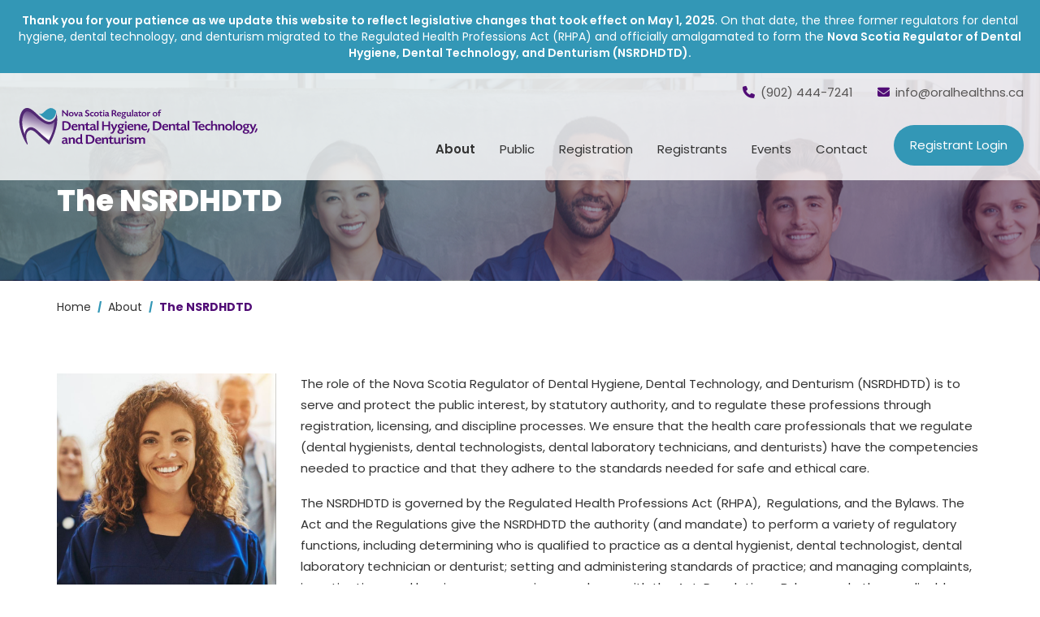

--- FILE ---
content_type: text/html; charset=utf-8
request_url: https://oralhealthns.ca/about/the-nsrdhdtd
body_size: 9020
content:
<!DOCTYPE html>
<html lang="en">
<head>
    <meta charset="utf-8" />
    <meta name="viewport" content="width=device-width, initial-scale=1.0" />
    <title>The NSRDHDTD</title>

    <link rel="stylesheet" href="/lib/bootstrap/dist/css/bootstrap.min.css" />
    <link rel="stylesheet" href="/css/site.css?v=WJZWzoqHpnDq59Mi7eX8WL5O1xWbQqWu0lXLsuuqp48" />

    <link rel="stylesheet" href="https://use.fontawesome.com/releases/v6.4.0/css/all.css" crossorigin="anonymous">

    <link rel="preconnect" href="https://fonts.googleapis.com">
    <link rel="preconnect" href="https://fonts.gstatic.com" crossorigin>
    <link href="https://fonts.googleapis.com/css2?family=Poppins:ital,wght@0,100;0,200;0,300;0,400;0,500;0,600;0,700;0,800;0,900;1,100;1,200;1,300;1,400;1,500;1,600;1,700;1,800;1,900&display=swap" rel="stylesheet">

    <script src="/cms/js/cms-head.min.js?v=j5n6D0nlGfluqzJ7d-Uv8JCxqoqvktQZ2v6Ft2HzZCA"></script>
<script async src="https://www.googletagmanager.com/gtag/js?id=G-VBSBTJT6K2"></script>
<script>
  window.dataLayer = window.dataLayer || [];
  function gtag() { dataLayer.push(arguments); }
  gtag('js', new Date());
  gtag('config', 'G-VBSBTJT6K2');
</script>


<script>var simpleCmsMetadata = {"PageId":176,"DefaultCurrency":"CAD","DefaultProvince":null,"DefaultCountry":null,"FormName":"","OldFormValues":{},"FormErrors":[],"UserId":null,"UserEmail":null,"RecaptchaSiteKey":"6Lc33VcUAAAAAGMUxPNvlt1JhXy0AIOBCYxRIYSJ","LayoutFile":"Interior.cshtml","RecaptchaInvisibleSiteKey":"6Lf7wyQaAAAAAFFC7YZRx5u5kW1p4nuUBLFJbpgo","PageDomainId":7,"PageDomainPath":"/"};</script>
<link href="/cms/css/site-default.min.css?v=6VQNFN7GamiHHTpRCSOzyRjbAbBrk5qJ-t7EIuP20lE" rel="stylesheet" />

    <link rel="stylesheet" href="/css/interior.css?v=xby-nPKQngSn0c5_UFr4_mllgMx3nZCl4VR2IR2lboI" />

    <style>
        .topBanner {
            background: url( https://immediac.blob.core.windows.net/cdhnswebsite/images/resized-inner-banner.png );
            min-height: 48vh;
            position: relative;
            display: flex;
            align-items: center;
            background-position: center 30%;
        }

        .icon div {
            text-align: center;
        }

            .icon div i {
                font-size: 39px;
                color: #510c76;
            }

        .backgroundColor {
            background-color: rgba(245, 246, 246, 1);
        }

        .ThreeButtons h2 {
            margin-top: 0px;
        }

        .BlueButtons .col-sm-8 li a,
        .BlueButtons .col-sm-12 li a {
            background: #3397b6;
            padding: 20px;
            text-align: center;
            color: #fff;
            display: table;
            width: 48%;
            float: left;
            margin-right: 2%;
            margin-bottom: 20px;
        }

            .BlueButtons .col-sm-8 li a:hover,
            .BlueButtons .col-sm-12 li a:hover {
                background: #510c76;
                text-decoration: none;
            }

        .BlueButtons .col-sm-8 ul,
        .BlueButtons .col-sm-12 ul {
            list-style: none;
            padding: 0px;
        }

        .ThreeButtonsLinks {
            background: #3397b6;
            padding: 20px;
            text-align: center;
            color: #fff;
        }

            .ThreeButtonsLinks a h4 {
                color: #fff;
            }

        .ThreeButtons a:hover {
            text-decoration: none;
        }

        .ThreeButtonsLinks:hover {
            background: #510c76;
        }



        .ThreeButtons .col-sm-4 {
            padding-left: 0px;
        }

        .ThreeButtonsContent p, .ThreeButtonsContent h4 {
            margin-bottom: 50px;
        }

        .threeColBlocksWrapper {
            background: #f5f6f6;
            padding: 50px 0px;
            margin: 65px 0px;
        }

            .threeColBlocksWrapper .container .row {
                display: flex;
            }

        .whiteBg {
            background: white;
            padding: 25px;
            height: 100%;
            -webkit-box-shadow: 0px 0px 15px 6px rgba(11,13,20,0.15);
            box-shadow: 0px 0px 15px 6px rgba(11,13,20,0.15);
        }

            .whiteBg h2 {
                margin-top: 0px;
                margin-bottom: 0px !important;
            }

            .whiteBg h3 {
                margin-top: 15px;
                margin-bottom: 25px;
                font-size: 21px;
                font-weight: 600;
            }

            .whiteBg h4 {
                margin-top: 3px;
                font-size: 16px;
                font-weight: 400;
            }

            .whiteBg p, .whiteBg li {
                font-size: 14.5px;
            }

        @media (min-width: 768px) and (max-width: 991px) {
            .threeColBlocksWrapper .container .row {
                flex-wrap: wrap;
            }

            .whiteBg {
                margin-bottom: 50px;
            }

            .threeColBlocksWrapper .col-sm-6.col-md-4 {
                margin-bottom: 35px;
            }
        }

        @media (max-width: 767px) {
            .threeColBlocksWrapper .container .row {
                display: block;
            }

            .whiteBg {
                margin-bottom: 50px;
            }

            .threeColBlocksWrapper {
                padding: 0px 0px;
                padding-top: 50px;
            }

            .ThreeButtons .col-sm-4 {
                padding-left: 15px;
            }

            .BlueButtons .col-sm-8 li a,
            .BlueButtons .col-sm-12 li a {
                width: 100%;
                float: none;
                margin-right: 0%;
            }

            .ThreeButtonsLinks {
                margin-bottom: 5px;
            }

            .ThreeButtonsContent {
                padding: 0px 15px;
            }
        }
    </style>

</head>
<body>
    <nav class="navbar navbar-inverse navbar-fixed-top">

            <div class="notification-bar">
                <div class="container-fluid">
                    <div class="row">
                        <div class="col-sm-12">
                            <div class="cms-content" data-id="1282" data-type="Global Notification Bar" id="cms-content_1282"><p style="text-align: center;"><strong>Thank you for your patience as we update this website to reflect legislative changes that took effect on May 1, 2025</strong>. On that date, the three former regulators for dental hygiene, dental technology, and denturism migrated to the Regulated Health Professions Act (RHPA) and officially amalgamated to form the <strong>Nova Scotia Regulator of Dental Hygiene, Dental Technology, and Denturism (NSRDHDTD).</strong></p></div>
                        </div>
                    </div>
                </div>
            </div>

        <div class="container-fluid">
            <div class="navbar-header">
                <button type="button" class="navbar-toggle" data-toggle="collapse" data-target=".navbar-collapse">
                    <div class="hamburger" id="hamburger-9">
                        <span class="line"></span>
                        <span class="line"></span>
                        <span class="line"></span>
                    </div>
                </button>
                <a href="/" class="navbar-brand big"><img src="https://immediac.blob.core.windows.net/cdhnswebsite/images/2025/OralHealthns_id.svg" /></a>
                <a href="/" class="navbar-brand small"><img src="https://immediac.blob.core.windows.net/cdhnswebsite/images/2025/oralHealthNS_id_white%20%282%29.png" /></a>
            </div>

            <div class="navbar-collapse collapse">
                <div class="topContact">
                    <div class="desktop">
                        <p class="phone"><a href="tel:(902) 444-7241"><i class="fa-solid fa-phone"></i>(902) 444-7241</a></p>
                        <p class="email"><a href="mailto:info@oralhealthns.ca"><i class="fa-solid fa-envelope"></i>info@oralhealthns.ca</a></p>
                    </div>
                    <div class="mobile">
                        <p class="phone"><a href="tel:(902) 444-7241"><i class="fa-solid fa-phone"></i></a></p>
                        <p class="email"><a href="mailto:info@oralhealthns.ca"><i class="fa-solid fa-envelope"></i></a></p>
                    </div>
                </div>
                <ul class="nav navbar-nav">
                        <li class="dropdown cms-page-item cms-page-level-2 currentPage cms-page-172" id="cms-page-172">
        <a href="/about/the-nsrdhdtd" class="dropdown-toggle cms-page-link cms-page-link-172" data-toggle="dropdown" role="button">
            
About

            <span class="caret"></span>
        </a>
        <ul class="dropdown-menu" role="menu">
    <li class=" cms-page-item cms-page-level-3 currentPage cms-page-176" id="cms-page-176">
        <a href="/about/the-nsrdhdtd" target="_self" class="cms-page-link cms-page-link-176">
            
The NSRDHDTD

        </a>
    </li>
    <li class=" cms-page-item cms-page-level-3 cms-page-174" id="cms-page-174">
        <a href="/about/purpose" target="_self" class="cms-page-link cms-page-link-174">
            
Purpose

        </a>
    </li>
    <li class=" cms-page-item cms-page-level-3 cms-page-175" id="cms-page-175">
        <a href="/about/structure" target="_self" class="cms-page-link cms-page-link-175">
            
Structure

        </a>
    </li>
    <li class=" cms-page-item cms-page-level-3 cms-page-390" id="cms-page-390">
        <a href="/about/board-meeting-highlights" target="_self" class="cms-page-link cms-page-link-390">
            
Board Meeting Highlights

        </a>
    </li>
    <li class=" cms-page-item cms-page-level-3 cms-page-173" id="cms-page-173">
        <a href="/about/archived-dh-annual-reports-cdhns" target="_self" class="cms-page-link cms-page-link-173">
            
Archived  DH Annual Reports (CDHNS) 

        </a>
    </li>
        </ul>
    </li>
    <li class="dropdown cms-page-item cms-page-level-2 cms-page-177" id="cms-page-177">
        <a href="/public/professions-we-regulate" class="dropdown-toggle cms-page-link cms-page-link-177" data-toggle="dropdown" role="button">
            
Public

            <span class="caret"></span>
        </a>
        <ul class="dropdown-menu" role="menu">
    <li class=" cms-page-item cms-page-level-3 cms-page-302" id="cms-page-302">
        <a href="/public/professions-we-regulate" target="_self" class="cms-page-link cms-page-link-302">
            
Professions We Regulate

        </a>
    </li>
    <li class=" cms-page-item cms-page-level-3 cms-page-180" id="cms-page-180">
        <a href="/public/find-a-registrant" target="_self" class="cms-page-link cms-page-link-180">
            
Find a Registrant

        </a>
    </li>
    <li class=" cms-page-item cms-page-level-3 cms-page-181" id="cms-page-181">
        <a href="/public/independent-private-practices" target="_self" class="cms-page-link cms-page-link-181">
            
Independent (Private) Practices

        </a>
    </li>
    <li class=" cms-page-item cms-page-level-3 cms-page-437" id="cms-page-437">
        <a href="/public/make-a-complaint" target="_self" class="cms-page-link cms-page-link-437">
            
Make a Complaint

        </a>
    </li>
    <li class=" cms-page-item cms-page-level-3 cms-page-183" id="cms-page-183">
        <a href="/public/public-access-to-educational-resources" target="_self" class="cms-page-link cms-page-link-183">
            
Public Access to Educational Resources

        </a>
    </li>
    <li class=" cms-page-item cms-page-level-3 cms-page-435" id="cms-page-435">
        <a href="/public/discipline" target="_self" class="cms-page-link cms-page-link-435">
            
Discipline

        </a>
    </li>
        </ul>
    </li>
    <li class="dropdown cms-page-item cms-page-level-2 cms-page-303" id="cms-page-303">
        <a href="/registration" class="dropdown-toggle cms-page-link cms-page-link-303" data-toggle="dropdown" role="button">
            
Registration

            <span class="caret"></span>
        </a>
        <ul class="dropdown-menu" role="menu">
    <li class=" cms-page-item cms-page-level-3 cms-page-410" id="cms-page-410">
        <a href="/registration/registration-information" target="_self" class="cms-page-link cms-page-link-410">
            
Registration Information

        </a>
    </li>
    <li class=" cms-page-item cms-page-level-3 cms-page-417" id="cms-page-417">
        <a href="/registration/fees-and-payments" target="_self" class="cms-page-link cms-page-link-417">
            
Fees and Payments  

        </a>
    </li>
    <li class=" cms-page-item cms-page-level-3 cms-page-421" id="cms-page-421">
        <a href="/registration/registration-and-licensing-policies" target="_self" class="cms-page-link cms-page-link-421">
            
Registration and Licensing Policies

        </a>
    </li>
    <li class=" cms-page-item cms-page-level-3 cms-page-422" id="cms-page-422">
        <a href="/registration/verification-of-registration-letter-of-good-standing" target="_self" class="cms-page-link cms-page-link-422">
            
Verification of Registration (Letter of Good Standing)

        </a>
    </li>
    <li class=" cms-page-item cms-page-level-3 cms-page-420" id="cms-page-420">
        <a href="/registration/professional-corporation-permits" target="_self" class="cms-page-link cms-page-link-420">
            
Professional Corporation Permits

        </a>
    </li>
    <li class=" cms-page-item cms-page-level-3 cms-page-419" id="cms-page-419">
        <a href="/registration/licence-permit-renewal-outside-renewal" target="_self" class="cms-page-link cms-page-link-419">
            
Licence & Permit Renewal-Outside-Renewal

        </a>
    </li>
        </ul>
    </li>
    <li class="dropdown cms-page-item cms-page-level-2 cms-page-195" id="cms-page-195">
        <a href="/registrants/continuing-competency" class="dropdown-toggle cms-page-link cms-page-link-195" data-toggle="dropdown" role="button">
            
Registrants

            <span class="caret"></span>
        </a>
        <ul class="dropdown-menu" role="menu">
    <li class=" cms-page-item cms-page-level-3 cms-page-196" id="cms-page-196">
        <a href="/registrants/continuing-competency" target="_self" class="cms-page-link cms-page-link-196">
            
Continuing Competency

        </a>
    </li>
    <li class=" cms-page-item cms-page-level-3 cms-page-197" id="cms-page-197">
        <a href="/registrants/cpr-information-courses" target="_self" class="cms-page-link cms-page-link-197">
            
CPR Information & Courses

        </a>
    </li>
    <li class=" cms-page-item cms-page-level-3 cms-page-198" id="cms-page-198">
        <a href="/registrants/newsletter" target="_self" class="cms-page-link cms-page-link-198">
            
Newsletter

        </a>
    </li>
    <li class=" cms-page-item cms-page-level-3 cms-page-199" id="cms-page-199">
        <a href="/registrants/job-postings" target="_self" class="cms-page-link cms-page-link-199">
            
Job Postings

        </a>
    </li>
    <li class=" cms-page-item cms-page-level-3 cms-page-201" id="cms-page-201">
        <a href="/registrants/faqs" target="_self" class="cms-page-link cms-page-link-201">
            
FAQs

        </a>
    </li>
    <li class=" cms-page-item cms-page-level-3 cms-page-200" id="cms-page-200">
        <a href="/registrants/legislative-information-and-standards-of-practice" target="_self" class="cms-page-link cms-page-link-200">
            
Legislative Information and Standards of Practice

        </a>
    </li>
    <li class=" cms-page-item cms-page-level-3 cms-page-202" id="cms-page-202">
        <a href="/registrants/study-clubs-registered-with-nsrdhdtd" target="_self" class="cms-page-link cms-page-link-202">
            
Study Clubs Registered with NSRDHDTD

        </a>
    </li>
    <li class=" cms-page-item cms-page-level-3 cms-page-203" id="cms-page-203">
        <a href="/registrants/resources-for-registrants" target="_self" class="cms-page-link cms-page-link-203">
            
Resources for Registrants

        </a>
    </li>
        </ul>
    </li>
    <li class="dropdown cms-page-item cms-page-level-2 cms-page-274" id="cms-page-274">
        <a href="/events/cc-event-nov-2025" class="dropdown-toggle cms-page-link cms-page-link-274" data-toggle="dropdown" role="button">
            
Events

            <span class="caret"></span>
        </a>
        <ul class="dropdown-menu" role="menu">
    <li class=" cms-page-item cms-page-level-3 cms-page-436" id="cms-page-436">
        <a href="/events/cc-event-nov-2025" target="_self" class="cms-page-link cms-page-link-436">
            
CC Event Nov 2025  

        </a>
    </li>
    <li class=" cms-page-item cms-page-level-3 cms-page-400" id="cms-page-400">
        <a href="/events/registrant-meeting-may-2025" target="_self" class="cms-page-link cms-page-link-400">
            
Registrant Meeting May 2025

        </a>
    </li>
    <li class=" cms-page-item cms-page-level-3 cms-page-282" id="cms-page-282">
        <a href="/events/agm-may-2024" target="_self" class="cms-page-link cms-page-link-282">
            
AGM May 2024

        </a>
    </li>
    <li class=" cms-page-item cms-page-level-3 cms-page-283" id="cms-page-283">
        <a href="/events/cc-event-nov-2024" target="_self" class="cms-page-link cms-page-link-283">
            
CC Event Nov 2024 

        </a>
    </li>
    <li class=" cms-page-item cms-page-level-3 cms-page-275" id="cms-page-275">
        <a href="/events/agm-may-2023" target="_self" class="cms-page-link cms-page-link-275">
            
AGM May 2023

        </a>
    </li>
    <li class=" cms-page-item cms-page-level-3 cms-page-281" id="cms-page-281">
        <a href="/events/cc-event-nov-2023" target="_self" class="cms-page-link cms-page-link-281">
            
CC Event Nov 2023 

        </a>
    </li>
    <li class=" cms-page-item cms-page-level-3 cms-page-276" id="cms-page-276">
        <a href="/events/national-oral-health-month" target="_self" class="cms-page-link cms-page-link-276">
            
National Oral Health Month

        </a>
    </li>
    <li class=" cms-page-item cms-page-level-3 cms-page-277" id="cms-page-277">
        <a href="/events/cc-event-nov-2022" target="_self" class="cms-page-link cms-page-link-277">
            
CC Event Nov 2022

        </a>
    </li>
    <li class=" cms-page-item cms-page-level-3 cms-page-278" id="cms-page-278">
        <a href="/events/agm-may-2022" target="_self" class="cms-page-link cms-page-link-278">
            
AGM May 2022

        </a>
    </li>
        </ul>
    </li>
    <li class=" cms-page-item cms-page-level-2 cms-page-284" id="cms-page-284">
        <a href="/contact" target="_self" class="cms-page-link cms-page-link-284">
            
Contact

        </a>
    </li>

                    <li class="loginBtn"><a target="_blank" href="https://cdhnsportal.azurewebsites.net/">Registrant Login</a></li>
                </ul>
            </div>

        </div>
    </nav>
    <div class="body-content">
        

<div class="topBanner">
    <div class="container">
        <div class="row">
            <div class="col-sm-12">
                <div class="cms-content" data-id="394" data-type="Banner" id="cms-content_394"><h2>The NSRDHDTD</h2></div>
            </div>
        </div>
    </div>
    <div class="overlay"></div>
</div>

<div class="breadCrumbs">
    <div class="container">
        <div class="row">
            <div class="col-sm-12">
                <div class="breadCrumbWrapper">
                    <a href="/">Home</a>
                        <span>/</span>
                        <a href="/about/the-nsrdhdtd">About</a>
                        <span>/</span>
                        <a href="/about/the-nsrdhdtd">The NSRDHDTD</a>
                </div>
            </div>
        </div>
    </div>
</div>

<div class="mainContent">
            <div class="container">
                    <div class="row fullwidth ">
                        <!--no sub nav-->
                        <div class="col-sm-12">
                            <div class="cms-content" data-id="393" data-type="mainContent" id="cms-content_393"><p><strong><img loading="lazy" src="https://immediac.blob.core.windows.net/cdhnswebsite/images/AdobeStock_228931381.jpeg" alt="" width="107" height="132" style="float: left;" /></strong></p>
<div style="font-weight: 400;">
<p><span lang="EN-US" xml:lang="EN-US" data-contrast="auto"><span>The </span></span><span lang="EN-US" xml:lang="EN-US" data-contrast="auto"><span>role </span></span><span><span lang="EN-US" xml:lang="EN-US" data-contrast="auto">of the Nova Scotia Regulator of Dental Hygiene, Dental Technology</span></span><span><span lang="EN-US" xml:lang="EN-US" data-contrast="auto">,</span></span><span><span lang="EN-US" xml:lang="EN-US" data-contrast="auto"> and Denturism (NSRDHDTD) </span></span><span lang="EN-US" xml:lang="EN-US" data-contrast="auto"><span>is to serve and protect the public interest, by statutory authority, and to regulate the</span></span><span><span lang="EN-US" xml:lang="EN-US" data-contrast="auto">se</span></span><span lang="EN-US" xml:lang="EN-US" data-contrast="auto"><span> profession</span></span><span><span lang="EN-US" xml:lang="EN-US" data-contrast="auto">s</span></span><span lang="EN-US" xml:lang="EN-US" data-contrast="auto"><span> </span></span><span lang="EN-US" xml:lang="EN-US" data-contrast="auto"><span>through registration, licensing, and discipline processes. </span></span><span><span lang="EN-US" xml:lang="EN-US" data-contrast="auto"> We ensure that the health care professionals that we regulate (dental hygienists, dental techn</span></span><span><span lang="EN-US" xml:lang="EN-US" data-contrast="auto">ologists,</span></span><span><span lang="EN-US" xml:lang="EN-US" data-contrast="auto"> dental laboratory technicians, and denturists) have the competencies needed to practice and that they adhere to the standards needed for safe and ethical care. </span></span><span data-ccp-props="{}">&nbsp;</span></p>
</div>
<div style="font-weight: 400;">
<p><span><span lang="EN" xml:lang="EN" data-contrast="auto">The NSRDHDTD is governed by the Regulated Health Professions Act (RHPA)</span></span><span><span lang="EN" xml:lang="EN" data-contrast="auto">,&nbsp;</span></span><span><span lang="EN" xml:lang="EN" data-contrast="auto"> Regulations</span></span><span><span lang="EN" xml:lang="EN" data-contrast="auto">, and the </span></span><span><span lang="EN" xml:lang="EN" data-contrast="auto">Bylaws</span></span><span><span lang="EN" xml:lang="EN" data-contrast="auto">. </span></span><span lang="EN" xml:lang="EN" data-contrast="auto"><span>The Act and the Regulations give the </span></span><span><span lang="EN" xml:lang="EN" data-contrast="auto">NSRDHDTD</span></span><span lang="EN" xml:lang="EN" data-contrast="auto"><span> the authority (and mandate) to perform a variety of regulatory functions, including determining who is qualified to practice </span></span><span><span lang="EN" xml:lang="EN" data-contrast="auto">as a </span></span><span lang="EN" xml:lang="EN" data-contrast="auto"><span>dental hygienist</span></span><span><span lang="EN" xml:lang="EN" data-contrast="auto">, dental </span></span><span><span lang="EN" xml:lang="EN" data-contrast="auto">technologist,</span></span><span><span lang="EN" xml:lang="EN" data-contrast="auto"> dental laboratory technician or denturist</span></span><span lang="EN" xml:lang="EN" data-contrast="auto"><span>; setting and administering standards of practice; and managing complaints, investigations and hearing processes, in accordance with the Act, Regulations, </span></span><span><span lang="EN" xml:lang="EN" data-contrast="auto">Bylaws, </span></span><span lang="EN" xml:lang="EN" data-contrast="auto"><span>and other applicable legislation and policies.</span></span><span data-ccp-props="{}">&nbsp;</span></p>
</div>
<div style="font-weight: 400;">
<p><span lang="EN-US" xml:lang="EN-US" data-contrast="auto"><span>Both the NSRDHDTD and individual </span></span><span><span lang="EN-US" xml:lang="EN-US" data-contrast="auto">oral health</span></span><span><span lang="EN-US" xml:lang="EN-US" data-contrast="auto">care professionals</span></span><span lang="EN-US" xml:lang="EN-US" data-contrast="auto"><span> work with government, provincial and national associations, public agencies, post-secondary </span><span>institutions</span><span> and Nova Scotians, to improve overall health.</span></span><span data-ccp-props="{}">&nbsp;</span></p>
</div>
<div style="font-weight: 400;">
<p><span lang="EN-US" xml:lang="EN-US" data-contrast="auto"><span>The </span></span><span><span lang="EN-US" xml:lang="EN-US" data-contrast="auto">NSRDHDTD</span></span><span lang="EN-US" xml:lang="EN-US" data-contrast="auto"><span> is accountable to the public, </span></span><span><span lang="EN-US" xml:lang="EN-US" data-contrast="auto">the dental hygiene, dental technology, and denturism professsions</span></span><span lang="EN-US" xml:lang="EN-US" data-contrast="auto"><span>, and its registrants. </span></span><span><span lang="EN-US" xml:lang="EN-US" data-contrast="auto">We promote and support equitable access to quality </span></span><span><span lang="EN-US" xml:lang="EN-US" data-contrast="auto">oral health</span></span><span><span lang="EN-US" xml:lang="EN-US" data-contrast="auto">care for all Nova Scotians</span></span><span lang="EN-US" xml:lang="EN-US" data-contrast="auto"><span>.</span></span><span><span lang="EN-US" xml:lang="EN-US" data-contrast="auto">&nbsp;</span></span></p>
</div>
<p>&nbsp;</p></div>
                        </div>
                    </div>
            </div>
</div>

 
    </div>
    <footer>
        <div class="topFooter">
            <div class="container-fluid">
                <div class="left">
                    <img class="footerLogo" src="https://immediac.blob.core.windows.net/cdhnswebsite/images/2025/OralHealthns_id.svg" />
                    <div class="mobileWrapper">
                        <div class="bottomSocials">
                            <p class="phone"><a href="tel:(902) 444-7241"><i class="fa-solid fa-phone"></i>(902) 444-7241</a></p>
                            <p class="email"><a href="mailto:info@oralhealthns.ca"><i class="fa-solid fa-envelope"></i>info@oralhealthns.ca</a></p>
                        </div>
                        <div class="mobileRegBtn">
                            <ul>
                                <li class="loginBtn"><a target="_blank" href="https://cdhnsportal.azurewebsites.net/">Registrant Login</a></li>
                            </ul>
                        </div>
                    </div>
                </div>
                <div class="right">
                    <ul class="nav navbar-nav footerNavs">
                            <li class=" cms-page-item cms-page-level-2 currentPage cms-page-172" id="cms-page-172">
        <a href="/about/the-nsrdhdtd" target="_self" class="cms-page-link cms-page-link-172">
            
About

        </a>
    </li>
    <li class=" cms-page-item cms-page-level-2 cms-page-177" id="cms-page-177">
        <a href="/public/professions-we-regulate" target="_self" class="cms-page-link cms-page-link-177">
            
Public

        </a>
    </li>
    <li class=" cms-page-item cms-page-level-2 cms-page-303" id="cms-page-303">
        <a href="/registration" target="_self" class="cms-page-link cms-page-link-303">
            
Registration

        </a>
    </li>
    <li class=" cms-page-item cms-page-level-2 cms-page-195" id="cms-page-195">
        <a href="/registrants/continuing-competency" target="_self" class="cms-page-link cms-page-link-195">
            
Registrants

        </a>
    </li>
    <li class=" cms-page-item cms-page-level-2 cms-page-274" id="cms-page-274">
        <a href="/events/cc-event-nov-2025" target="_self" class="cms-page-link cms-page-link-274">
            
Events

        </a>
    </li>
    <li class=" cms-page-item cms-page-level-2 cms-page-284" id="cms-page-284">
        <a href="/contact" target="_self" class="cms-page-link cms-page-link-284">
            
Contact

        </a>
    </li>

                        <li class="loginBtn"><a target="_blank" href="https://cdhnsportal.azurewebsites.net/">Registrant Login</a></li>
                    </ul>
                </div>
            </div>
        </div>
        <div class="bottomFooter">
            <div class="container-fluid">
                <div class="left">
                    <p>&copy; 2026 Nova Scotia Regulator of Dental Hygiene, Dental Technology, and Denturism. All Rights Reserved.</p>
                </div>
                <div class="right">
                    <p><!--<a href="/sitemap">Sitemap</a> <span>|</span>-->Halifax Web Design by <a target="_blank" href="https://immediac.com/">immediac</a></p>
                </div>
            </div>
        </div>
    </footer>
    <script src="/lib/jquery/dist/jquery.min.js"></script>
    <script src="/lib/bootstrap/dist/js/bootstrap.min.js"></script>

    <script>
        $(document).on("scroll", function () {
            if ($(document).scrollTop() > 80) {
                $("nav.navbar.navbar-inverse.navbar-fixed-top").addClass("shrink");
            } else {
                $("nav.navbar.navbar-inverse.navbar-fixed-top").removeClass("shrink");
            }
        });
    </script>

    <script>
        $(document).ready(function () {
            $(".hamburger").click(function () {
                $(this).toggleClass("is-active");
            });
        });
    </script>

    <script>document.body.classList.add('cms-yes-js')</script>
<script src="/cms/js/site.min.js?v=6oCDPdvWTj1G7kAv8FSu4b7KTccKayKTmiSlERSH8YM"></script>
<script src="/cms/js/cms-global.min.js?v=IuRjWqGsznSGyKKaWM95Rt6wWz1G6roFRGjtlSHtF6g"></script>


    <script>
        $(document).ready(function () {
            $(".mainContent table").addClass("table table-striped");
        });
    </script>

    <script>
        jQuery(document).ready(function () {
            jQuery('iframe').wrap('<div class="video-container"></div>');
            jQuery('iframe[src*="youtube.com"], iframe[src*="vimeo.com"]').unwrap('<div class="video-container"></div>').wrap('<div class="video-container-small"></div>');
        });
    </script>


    <script>
        jQuery('.tabOpen').click(function (e) {
            jQuery('.collapse').collapse('hide');
        });
    </script>

    <script>
        $(document).ready(function () {
            var $table = $('table.table-striped');

            // Wrap in container div
            if (!$table.parent().is('#no-more-tables')) {
                $table.wrap('<div id="no-more-tables"></div>');
            }

            var headers = [];

            // Get the first <tr> inside <tbody> (the header row)
            var $headerRow = $table.find('tbody tr:first-child');

            // Extract header text and convert <td> to <th>
            $headerRow.find('td').each(function (i) {
                var text = $(this).text().trim();
                headers[i] = text;
                $(this).replaceWith('<th>' + text + '</th>');
            });

            // Create a <thead class="cf">, move the new header row into it
            var $thead = $('<thead class="cf"></thead>').append($headerRow);
            $table.prepend($thead);

            // Remove the header row from <tbody> (already appended to <thead>)
            // $table.find('tbody tr:first-child').remove();

            // Add data-title to each remaining td using header text
            $table.find('tbody tr').each(function () {
                $(this).find('td').each(function (i) {
                    $(this).attr('data-title', headers[i]);
                });
            });
        });
    </script>





    <script>
        function debounce(func, wait) {
            var timeout;
            return function () {
                var context = this, args = arguments;
                clearTimeout(timeout);
                timeout = setTimeout(function () {
                    timeout = null;
                    func.apply(context, args);
                }, wait);
            };
        }
        var debouncedBlockSizingUpdate = debounce(updateBlockSizing, 200);
        var selectors = [".blockThumbs", ".blockThumbs1", ".blockThumbs2", ".blockThumbs3", ".blockThumbs4", ".blockThumbs5", ".blockThumbs6"];
        function updateBlockSizing() {
            $(selectors.join(',')).css("height", "");
            setTimeout(function () {
                $.each(selectors, function (idx, sel) {
                    var maxHeight = -1;
                    $(sel).each(function () {
                        maxHeight = maxHeight > $(this).height() ? maxHeight : $(this).height();
                    });
                    $(sel).each(function () {
                        $(this).height(maxHeight);
                    });
                });
            });
        }
        $(window).on("load", updateBlockSizing);
        $(window).on("resize", function () {
            debouncedBlockSizingUpdate();
        });
    </script>

    <script>
        $(document).ready(function () {
            $('.navbar-nav > li > a').removeAttr('data-toggle');
            $('<a class="dropdown-toggle arrowDownBtn" data-toggle="dropdown" role="button" aria-expanded="false"><i class="fa-solid fa-circle-chevron-down"></i></a>').insertAfter('.navbar-nav > li > a.dropdown-toggle');
        });
    </script>

</body>
</html>




--- FILE ---
content_type: text/css
request_url: https://oralhealthns.ca/css/interior.css?v=xby-nPKQngSn0c5_UFr4_mllgMx3nZCl4VR2IR2lboI
body_size: 4244
content:
.mainContent h2 {
    color: #3397b6;
    font-weight: 600 !important;
    font-size: 24px !important;
    line-height: 37px;
    margin-top: 30px;
    margin-bottom: 22px !important;
    clear: both;
}

.mainContent h2 strong {
    font-weight: 600 !important;
}

.mainContent .container .row > div > div.cms-content > h2:nth-child(1),
.row.twoCol.fullwidth .col-sm-6 h2:nth-child(1) {
    margin-top: 0px;
}

.fourCol h3 {
    font-size: 19px;
    margin-bottom: 26px;
}

.fourCol p {
    font-size: 16px !important;
    line-height: 26px !important;
}

.row.fourCol.fullwidth {
    margin-top: 55px;
}

.fullwidth h1 {
    margin-top:0px;
}

.mainContent ul {
    margin-bottom: 25px;
}

/* Top Banner */

.overlay {
    background: url(https://immediac.blob.core.windows.net/cdhnswebsite/images/bannerOverlayInterior.png);
    min-height: 48vh;
    position: absolute;
    top: 0;
    bottom: 0;
    left: 0;
    right: 0;
    background-size:cover;
}

.topBanner h2 {
    color: white;
    font-weight: 800;
    font-size: 36px;
}

.topBanner .container {
    z-index: 500;
    position: relative;
    margin-top: 140px;
}

.breadCrumbs {
    margin: 1.5% 0%;
}

.breadCrumbs a {
    color: #333333;
}

.breadCrumbWrapper {
    display: flex;
    align-items: center;
}

.breadCrumbs a:nth-last-of-type(1) {
    color: #510c76;
    font-weight: 700;
}

    .breadCrumbs span {
        color: #3397b6;
        font-weight: 900;
        margin: 0px 8px;
        font-size: 19px;
    }

footer {
    margin-top: 7%;
}

.mainContent {
    margin-top: 4%;
}

.tabContainer {
    margin: 4% 0%;
    border: none;
}

/* mainContent */

.mainContent p {
    /*font-size: 17px;
    line-height: 31px;
    margin-bottom: 27px;*/
    font-size: 15px;
    line-height: 26px;
    margin-bottom: 17px;
}

.mainContent li {
    font-size: 15px;
    line-height: 26px;
}

/* subnav */

.subnav-bg {
    background: #3397b6;
    padding: 10%;
}

.margin {
    margin: 7% 0%;
}

.subnav-bg li {
    list-style-type: none;
    border-bottom: 5px solid rgba(255,255,255,0.3);
    padding-bottom: 20px!important;
    margin-bottom: 20px;
    line-height: 22px;
    font-size: 15px;
}

.subnav-bg li.currentPage {
    border-bottom: 5px solid rgba(255,255,255,1);
}


.subnav-bg li:nth-last-of-type(1) {
    border-bottom: none;
    margin-bottom: 0px;
    padding-bottom: 0px;
}


.subnav-bg li a {
    color: white;
    text-decoration: none;
}

.subnav-bg li.currentPage a {
    font-weight:700;
}


/* Tabs */

.tabContainer .panel-heading {
    padding: 0px;
}

.tabContainer .panel-heading {
    padding: 0px;
    border: none !important;
}

.tabContainer > .panel-heading {
    background-color: #e2e4e6;
}

.tabContainer .nav-tabs > li.active > a {
    border: none!important;
}

.tabContainer .nav-tabs > li.active > a {
    color: #fff;
    background-color: #510c76;
    border-radius: 0px;
    font-weight: 600;
    text-transform: uppercase;
    font-size: 17px;
}

.nav-tabs.nav-justified > li > a {
    font-weight: 400;
    text-transform: uppercase;
    font-size: 17px;
    color: #333333;
    padding: 20px 15px;
    border: none !important;
}

.tabContainer .panel-body {
    background: #f5f6f6;
    padding: 55px 35px;
}

.tabContainer .panel-body ul, .mainContent ul, .tabContainer .panel-body ol, .mainContent ol {
    /*padding-left: 3px;*/
    padding-left: 23px;
}

/*.tabContainer .panel-body li, .mainContent li {
    list-style: none;
    position: relative;
    padding: 6px 0 0 27px;
}*/

    /*.tabContainer .panel-body li:before, .mainContent li:before {
        background: transparent url("https://immediac.blob.core.windows.net/cdhnswebsite/images/toothlist.png") scroll 0 0 no-repeat;
        content: "";
        width: 24px;
        height: 24px;
        position: absolute;
        left: -4px;
        top: 14px;
        background-size: 65%;
    }*/



.subnav-bg li {
    padding: unset;
}

.subnav-bg li:before {
    background: none;
    display: none;
}

ul.nav.nav-tabs.nav-justified, ul.nav.nav-tabs.nav-justified li {
    padding: unset;
}

ul.nav.nav-tabs.nav-justified li:before {
    background: none;
    display: none;
}


/* Accordion */
#accordion .panel-heading {
    position: relative;
    background-color: #ecedee;
    padding: 20px 85px 20px 20px;
    border-radius: 0px;
}

#accordion .panel-heading h4 a {
    display: flex;
    align-items: center;
    justify-content: space-between;
    color: #333333;
    font-weight: 400;
    text-decoration: none;
    line-height: 27px;
}

#accordion p {
    font-size: 15px;
    line-height: 28px;
    margin-bottom: 27px;
}

#accordion .panel {
    background-color: rgba(245, 246, 246, 0.45);
}

.teal-box {
    background: #3397b6;
    color: white;
    position: absolute;
    top: 0;
    bottom: 0;
    right: 0;
    width: 55px;
    display: flex;
    justify-content: center;
    align-items: center;
}

.teal-box i {
    font-size: 25px;
}

div#accordion .panel.panel-default {
    border: none;
    border-radius: 0px !important;
}

#accordion a[aria-expanded="true"] i.fa-solid.fa-circle-arrow-down {
    transform: rotate(180deg);
    transition: all .5s ease;
}

#accordion a[aria-expanded="false"] i.fa-solid.fa-circle-arrow-down {
    transition: all .5s ease;
}

.fullwidth h2 {
    font-weight: 700;
    font-size: 23px;
    margin-bottom: 20px;
}

table.table.table-striped {
    border: none;
    font-family: 'Poppins', sans-serif;
}

.mainContent td {
    /*border: none !important;*/
    border: 1px solid #ddd;
    font-size: 15px;
    padding: 10px !important;
}

td table {
    margin-bottom: 0px !important;
    margin: -10px;
}

td table td {
    border-left: none !important;
    border-right: none !important;
}

.mainContent td strong {
    font-weight: 500;
}

.form-control {
    background: #f5f6f6;
    border: none;
    border-radius: 0px;
    box-shadow: none;
    min-height: 50px;
    font-family: 'Poppins', sans-serif;
}

input.cms-field-submit {
    background: #3397b6;
    color: white !important;
    border-radius: 100px;
    padding: 9px 25px;
    margin-left: 17px;
    margin-top: -5px;
    float: right;
    border: none;
    margin-top: 20px;
    font-size: 15px;
    text-transform: uppercase;
}

input.cms-field-submit:hover {
    background: #510c76;
}

textarea.form-control {
    min-height: 175px;
    margin-top: 13px;
}

.row.fullwidth.margin .col-sm-12 {
    padding-left: 0px;
    padding-right: 0px;
}

.mainContent table thead tr:nth-of-type(1) {
    background: #510c76 !important;
    color: white!important;
}

.mainContent table thead tr:nth-of-type(1) span {
    color: white!important;
}

.mainContent table tbody tr td table tbody tr:nth-of-type(1) {
    background: none !important;
    color: inherit;
}

.mainContent table tbody tr td table tbody tr td {
    /*padding: 0px!important;*/
}

.mainContent table tbody tr td table tbody tr:nth-child(1) {
    height: 70px !important;
}

td table tr:nth-last-child(1) td {
    border-bottom: 0px;
    padding: 10px !important;
}

.row.twoCol.fullwidth {
    margin-top: 7%;
    margin-bottom: 7%;
}

.row.twoCol.fullwidth.no-margin {
    margin-top: 0%;
    margin-bottom: 0%;
}

.row.twoCol.fullwidth .col-sm-6:nth-of-type(1) div.cms-content {
    padding-right: 25px;
}


.row.twoCol.fullwidth .col-sm-6:nth-child(2) > div {
    padding-left: 25px;
}

.mainContent img {
    display: block;
    max-width: 100%;
    height: auto;
}

.mainContent img[align="left"],
.mainContent img[style*="float: left"],
.mainContent img[style*="float:left"] {
    padding: 0px 30px 15px 0px;
    margin-bottom: 10px;
    width: 100%;
    max-width: 300px !important;
    height: auto !important;
}

.mainContent img[align="right"],
.mainContent img[style*="float: right"],
.mainContent img[style*="float:right"] {
    padding: 0px 0px 15px 30px;
    margin-bottom: 10px;
    height: auto !important;
    width: 100%;
    max-width: 300px !important;
}

.mainContent a.callout-button {
    background: #3397b6;
    color: white !important;
    border-radius: 100px;
    padding: 20px 25px;
    border: none;
    margin: 10px 0px;
    display: inline-block;
    text-align:center;
}

.mainContent a.callout-button:hover {
    background: #510c76;
    text-decoration: none;
}

.video-container-small {
    position: relative;
    padding-bottom: 31.25%;
    padding-top: 30px;
    height: 0;
    overflow: hidden;
    width: 60%;
}

    .video-container-small iframe,
    .video-container-small object,
    .video-container-small embed {
        position: absolute;
        top: 0;
        left: 0;
        width: 100%;
        height: 100%;
    }

.video-container {
    position: relative;
    padding-bottom: 56.25%;
    padding-top: 30px;
    height: 0;
    overflow: hidden;
    width: 100%; 
}

    .video-container iframe,
    .video-container object,
    .video-container embed {
        position: absolute;
        top: 0;
        left: 0;
        width: 100%;
        height: 100%;
    }

.twoTwoBlocksWrapper .row.top-row {
    margin-bottom: 40px;
}

.mainContent img.smImg {
    max-width: 145px !important;
}

img.lrgImg {
    max-height: 385px;
    width: auto;
    display: inline-block;
}

.col-sm-offset-1.col-sm-3.mobileNav {
    display: none;
}


p.archiveBtn a {
    background: #510c76;
    color: white !important;
    border-radius: 100px;
    padding: 20px 25px;
    margin-left: 0px;
    margin-top: 17px;
    display: block;
    text-align: center;
    text-decoration: none;
}

p.archiveBtn a:hover {
    background: #3397b6;
}

.fullwidth hr {
    clear: both;
}



    @media (min-width: 1200px) and (max-width: 1500px) {
    }

    @media (min-width: 992px) and (max-width: 1199px) {
    }

    @media (min-width: 768px) and (max-width: 991px) {

        .mainContent p, .mainContent li {
            font-size: 15px;
            line-height: 26px;/*
            margin-bottom: 19px;*/
        }

        .col-sm-offset-1.col-sm-3.desktopNav {
            margin-left: 0px;
            width: 33.3333333%;
        }

        .mainContent td {
            border: none !important;
            font-size: 14px;
            padding: 15px 10px !important;
        }

        .twoTwoBlocksWrapper .row.top-row {
            margin-bottom: 0px;
        }

        .twoTwoBlocksWrapper .row.top-row .col-md-6, .twoTwoBlocksWrapper .row.bottom-row .col-md-6 {
            margin-bottom: 40px;
        }
    }

    @media (max-width: 767px) {

        .twoTwoBlocksWrapper .row.top-row {
            margin-bottom: 0px;
        }

        .twoTwoBlocksWrapper .row.top-row .col-md-6, .twoTwoBlocksWrapper .row.bottom-row .col-md-6 {
            margin-bottom: 40px;
        }

        .video-container-small {
            position: relative;
            padding-bottom: 56.25%;
            padding-top: 30px;
            height: 0;
            overflow: hidden;
            width: 100%;
        }

            .video-container-small iframe,
            .video-container-small object,
            .video-container-small embed {
                position: absolute;
                top: 0;
                left: 0;
                width: 100%;
                height: 100%;
            }

        .topBanner {
            background-size: cover!important;
        }

        .row.fourCol.fullwidth {
            margin-top: 10px;
        }

        .row.twoCol.fullwidth .col-sm-6:nth-child(2) > div {
            padding-left: 0px;
        }

        .mainContent table tbody tr td table tbody tr:nth-child(1) {
            height: auto;
            margin-bottom: 35px;
        }

        .row.twoCol.fullwidth .col-sm-6:nth-of-type(1) div.cms-content {
            padding-right: 0px;
        }

        .mainContent td {
            border: none !important;
            font-size: 14px;
            padding: 15px 10px !important;
        }

        .mainContent tr td {
            height: auto !important;
            word-break: break-word;
        }

        .mainContent tr {
            display: flex;
            height: auto !important;
        }

        .subnav-bg li {
            padding-left: 7px !important;
            padding-bottom: 0px !important;
            padding-right: 5px;
        }

        .subnav-bg {
            display: flex;
            flex-wrap: wrap;
            align-items: flex-start;
        }

            .subnav-bg li {
                width: 49%;
                display: inline-block;
            }

                .subnav-bg li a {
                    color: white;
                    text-decoration: none;
                    font-size: 13px;
                    line-height: 13px;
                }

            .subnav-bg li {
                border-bottom: none;
                border-left: 3px solid rgba(255,255,255,0.3);
            }

                .subnav-bg li.currentPage {
                    border-bottom: none;
                    border-left: 3px solid rgba(255,255,255,1);
                }

            .subnav-bg li {
                line-height: 18px !important;
            }

        .subnav-bg {
            padding: 4%;
            /*padding-bottom: 0px !important;*/
        }

        .col-sm-offset-1.col-sm-3.desktopNav {
            display: none;
        }

        .col-sm-offset-1.col-sm-3.mobileNav {
            display: block;
            padding: 0;
            margin-bottom: 50px;
        }

        .topBanner h2 {
            font-size: 25px;
        }

        .topBanner, .overlay {
            min-height: 35vh !important;
        }

            .topBanner .container {
                margin-top: 60px;
            }

        .breadCrumbWrapper {
            display: block;
            align-items: center;
            margin: 20px 0px;
        }

        .breadCrumbs span {
            margin: 0px 0px;
            font-size: 15px;
        }

        .breadCrumbWrapper a {
            font-size: 12px;
        }

        .mainContent p {
            font-size: 15px;
            line-height: 27px;
        }

        .nav-tabs.nav-justified > li > a {
            font-size: 15px;
        }

        .tabContainer .panel-body {
            padding: 35px 15px;
        }

        .mainContent li {
            font-size: 15px;
            line-height: 27px;
        }

        .tab-content ol {
            padding-left: 10px;
        }

        .mainContent h2 {
            font-size: 20px !important;
            margin-bottom: 5px !important;
            line-height: 25px;
        }


        .mainContent img[align="left"],
        .mainContent img[style*="float: left"],
        .mainContent img[style*="float:left"] {
            padding: 0px 30px 15px 0px;
            margin-bottom: 10px;
            width: 100%;
            max-width: 150px !important;
            height: auto !important;
        }

        .mainContent img[align="right"],
        .mainContent img[style*="float: right"],
        .mainContent img[style*="float:right"] {
            padding: 0px 0px 15px 30px;
            margin-bottom: 10px;
            height: auto !important;
            width: 100%;
            max-width: 150px !important;
        }
    }


/* Tables */



@media only screen and (max-width: 767px) {
    table .table-striped, 
    table.table-striped thead, 
    table.table-striped tbody, 
    table.table-striped th, 
    table.table-striped td, 
    table.table-striped tr
    {
        display: block;
    }

table.table-striped thead tr {
    position: absolute;
    top: -9999px;
    left: -9999px;
}

table.table-striped tr {
    border: 1px solid #ccc;
}

table.table-striped td {
    border: none;
    border-bottom: 1px solid #eee;
    position: relative;
    padding: 6px 10px !important;
    padding-left: 52%!important;
    white-space: normal;
    text-align: left;
    width: auto !important;
}

    table.table-striped td:before {
        position: absolute;
        top: 6px;
        left: 6px;
        width: 45%;
        padding-right: 10px;
        white-space: nowrap;
        text-align: left;
        font-weight: bold;
        content: attr(data-title);
        font-size: 14px;
    }

    .mainContent table tbody tr:nth-of-type(1) {
        background: #ffffff !important;
        color: #333!important;
    }

    .mainContent table tbody tr:nth-of-type(1) span {
        color: #333!important;
    }

}




--- FILE ---
content_type: text/css
request_url: https://oralhealthns.ca/css/site.min.css?v=WJZWzoqHpnDq59Mi7eX8WL5O1xWbQqWu0lXLsuuqp48
body_size: 3743
content:
html,body{overflow-x:hidden}h1,h2,h3,h4,h5,h6,p,li,a{font-family:'Poppins',sans-serif}.body-content p a{color:#3397b6;font-weight:500;word-break:break-word}nav.navbar.navbar-inverse.navbar-fixed-top{background:rgba(255,255,255,.8);border:0}nav.navbar.navbar-inverse.navbar-fixed-top .container-fluid{display:flex;align-items:center}.navbar-collapse.collapse{flex:1}.topContact .desktop{display:flex;justify-content:flex-end}a.navbar-brand{height:auto}nav .navbar-nav{float:right}nav.navbar.navbar-inverse.navbar-fixed-top .container-fluid{padding-left:60px;padding-right:60px}.navbar-brand>img{height:120px;padding:25px 0;transition:all .5s ease}.navbar-inverse .navbar-nav>.open>a,.navbar-inverse .navbar-nav>.open>a:focus,.navbar-inverse .navbar-nav>.open>a:hover{background:none;color:#333}.navbar-brand>img:hover{opacity:.75}nav li.loginBtn a{background:#3397b6;color:#fff!important;border-radius:100px;padding:20px 25px;margin-left:17px;margin-top:-5px}.topContact i{color:#510c76;margin-right:7px}.navbar-inverse .navbar-nav>li>a{color:#333;font-size:17px}.topContact a{color:#585656;font-size:15px;text-decoration:none}.topContact a:hover{color:#3397b6}.navbar-inverse .navbar-nav>li>a:focus,.navbar-inverse .navbar-nav>li>a:hover{color:#3397b6}.navbar-inverse .navbar-nav>li.dropdown>a:hover{color:#fff}.topContact p.email{margin-left:30px}.topContact{margin-bottom:25px}.navbar-brand.big{display:block}.navbar-brand.small{display:none}img.footerLogo{width:410px}.notification-bar{background:#3397b6;padding:15px 0;transition:all .5s ease}.notification-bar *{color:#fff}.notification-bar strong{font-weight:600}.notification-bar *:nth-of-type(1){margin-bottom:0}nav.shrink .notification-bar{height:0;overflow:hidden;padding:0}@media(min-width:768px){nav.navbar.navbar-inverse.navbar-fixed-top.shrink{background:#3397b6;box-shadow:0 6px 12px rgba(0,0,0,.175)}nav.navbar.navbar-inverse.navbar-fixed-top.shrink .navbar-brand.small{display:block}nav.navbar.navbar-inverse.navbar-fixed-top.shrink .navbar-brand.big{display:none}nav.navbar.navbar-inverse.navbar-fixed-top.shrink .navbar-brand>img{width:275px;height:auto;padding:5px 0}nav.navbar.navbar-inverse.navbar-fixed-top.shrink .topContact .desktop{display:none}nav.navbar.navbar-inverse.navbar-fixed-top.shrink li.loginBtn a{background:#fff;color:#333!important;font-weight:600}.navbar-inverse.navbar-fixed-top.shrink .navbar-nav>li>a{color:#fff;font-size:15px}nav.navbar.navbar-inverse.navbar-fixed-top.shrink .topContact{margin-bottom:3px}nav.navbar.navbar-inverse.navbar-fixed-top.shrink .topContact .mobile i{font-size:19px}nav.navbar.navbar-inverse.navbar-fixed-top.shrink .topContact .mobile p.email{margin-left:0;border-top:2px solid #3397b6}nav.navbar.navbar-inverse.navbar-fixed-top.shrink .topContact .mobile p.phone{border-bottom:2px solid #3397b6}nav.navbar.navbar-inverse.navbar-fixed-top.shrink .topContact .mobile{display:block;position:absolute;right:0;top:0;bottom:0;display:flex;flex-direction:column}nav.navbar.navbar-inverse.navbar-fixed-top.shrink .topContact .mobile p.email,nav.navbar.navbar-inverse.navbar-fixed-top.shrink .topContact .mobile p.phone{position:relative;margin-bottom:0;flex:1;display:flex;align-items:center;justify-content:center;width:43px}nav.navbar.navbar-inverse.navbar-fixed-top.shrink .topContact .mobile p.email a,nav.navbar.navbar-inverse.navbar-fixed-top.shrink .topContact .mobile p.phone a{position:relative;background:#fff;margin-bottom:0;flex:1;display:flex;align-items:center;justify-content:center;width:43px;height:100%}nav.navbar.navbar-inverse.navbar-fixed-top.shrink .topContact i{margin-right:0}}@media(min-width:769px){ul.nav li:hover>ul.dropdown-menu{display:block}}ul.nav li>ul.dropdown-menu{max-width:300px;max-width:300px;width:300px;border-radius:0 30px 0 0;padding:0 20px;padding-top:14px}ul.dropdown-menu li:hover a,ul.dropdown-menu li.currentPage a{font-weight:500}li.currentPage a{font-weight:600}li.dropdown:hover{background:#3397b6;border-radius:25px 25px 0 0}li.dropdown:hover a{color:#fff}ul.dropdown-menu li a{color:#fff}ul.dropdown-menu{background:#3397b6;box-shadow:0 6px 12px rgba(0,0,0,0);border:0;border-bottom:10px solid #fff}.dropdown-menu>li>a{white-space:unset;padding:4px 0;font-size:16px;font-weight:200}ul.nav li>ul.dropdown-menu li{border-bottom:3px solid rgba(81,12,118,.1);padding:9px 0}ul.nav li>ul.dropdown-menu li:nth-last-child(1){border-bottom:0}span.caret{display:none}.dropdown-menu>li>a:focus,.dropdown-menu>li>a:hover{background-color:transparent}.bottomFooter{background:#510c76;color:#fff}footer{border-top:5px solid #3397b6}.bottomFooter .container-fluid{display:flex;align-items:center}.bottomFooter .left{flex:1}.bottomFooter p{margin-bottom:0}.bottomFooter p a{color:#fff}.bottomFooter{background:#510c76;color:#fff;padding:30px 0}.bottomFooter .right span{margin:0 9px}.topFooter .container-fluid{display:flex;align-items:center}.topFooter .right{flex:1}footer .navbar-nav{float:right;display:flex;align-items:center}.nav>li>a:hover{background-color:transparent}ul.nav.navbar-nav.footerNavs li a{color:#333;font-size:16px}footer li.loginBtn a{background:#3397b6;color:#fff!important;border-radius:100px;padding:20px 25px;margin-left:17px;margin-top:-5px}footer li.loginBtn a:hover{background:#510c76}.topFooter .left{display:flex;align-items:center}.topFooter{padding:65px 0}.bottomSocials{padding-left:55px}.bottomSocials i{color:#3397b6;font-size:19px;margin-right:7px}.bottomSocials a{color:#585656;font-size:16px;text-decoration:none!important}.bottomSocials a:hover{color:#3397b6}.bottomSocials p.phone{margin-bottom:22px}.bottomSocials p.email{margin-bottom:0}.bottomSocials{padding-left:20px;padding-top:25px}.topFooter,.bottomFooter{padding-left:60px;padding-right:60px}@media(min-width:767px){.mobile{display:none}.desktop{display:block}}@media(max-width:767px){.mobile{display:block}.desktop{display:none!important}}nav li.loginBtn a:hover,nav.navbar.navbar-inverse.navbar-fixed-top.shrink li.loginBtn a:hover{background-color:#510c76!important;color:#fff!important}.mobileRegBtn{display:none}@media(min-width:1680px){.bottomSocials{padding-left:50px}}@media(min-width:1451px) and (max-width:1600px){.topFooter{padding:15px 5px!important}img.footerLogo{max-width:295px}.bottomFooter{padding:20px 5px!important}}@media(min-width:1200px) and (max-width:1450px){nav.navbar.navbar-inverse.navbar-fixed-top .container-fluid{padding-left:20px;padding-right:20px}.navbar-brand>img{max-height:102px}.navbar-inverse .navbar-nav>li>a{font-size:15px}nav li.loginBtn a{padding:15px 20px}.navbar-inverse.navbar-fixed-top.shrink ul.nav.navbar-nav{margin-right:50px}.topFooter{padding:15px 5px!important}img.footerLogo{max-width:270px}.bottomFooter{padding:20px 5px!important}.bottomSocials{padding-left:20px;padding-top:18px}.bottomSocials i{font-size:15px}ul.nav.navbar-nav.footerNavs li a{font-size:14px;padding:10px 13px}.bottomSocials a{font-size:15px}.bottomSocials p.phone{margin-bottom:13px}}@media(min-width:992px) and (max-width:1199px){nav.navbar.navbar-inverse.navbar-fixed-top .container-fluid{padding-left:20px;padding-right:20px}.navbar-brand>img{height:52px;padding:0 0}.navbar-inverse .navbar-nav>li>a,.navbar-inverse.navbar-fixed-top.shrink .navbar-nav>li>a{font-size:14px;padding:12px}.navbar-inverse .navbar-nav>li>a,.navbar-inverse.navbar-fixed-top.shrink .navbar-nav>li>a{padding:7px}.topContact{margin-top:10px;margin-bottom:15px}.navbar-inverse.navbar-fixed-top.shrink ul.nav.navbar-nav{margin-right:50px}.topFooter{padding:15px 5px!important}img.footerLogo{max-width:330px}.bottomFooter{padding:20px 5px!important}.bottomFooter p{font-size:12px}.bottomFooter .container-fluid{display:block;text-align:center}.topFooter .container-fluid{display:block}.bottomSocials a{font-size:15px}.bottomSocials p.phone{margin-bottom:11px}ul.nav.navbar-nav.footerNavs li a{font-size:15px;padding:0}footer li.loginBtn a{padding:9px!important}footer .navbar-nav{float:none;justify-content:space-between;margin-top:15px}}@media(min-width:768px) and (max-width:991px){nav.navbar.navbar-inverse.navbar-fixed-top .container-fluid{padding-left:20px;padding-right:20px}.navbar-brand>img{max-height:52px;padding:0 0}.topContact{margin-top:30px}nav.navbar.navbar-inverse.navbar-fixed-top .container-fluid{display:block}.navbar-inverse .navbar-nav>li>a,.navbar-inverse.navbar-fixed-top.shrink .navbar-nav>li>a{font-size:14.5px;padding:10px}nav .navbar-nav{float:left}nav.navbar.navbar-inverse.navbar-fixed-top.shrink .navbar-brand>img{max-width:190px!important}.topFooter{padding:15px 5px!important}img.footerLogo{max-width:310px}.bottomFooter{padding:20px 5px!important}.bottomFooter p{font-size:12px}.bottomFooter .container-fluid{display:block;text-align:center}.topFooter .container-fluid{display:block}.bottomSocials a{font-size:15px}.bottomSocials p.phone{margin-bottom:11px}ul.nav.navbar-nav.footerNavs li a{font-size:15px;padding:0}footer li.loginBtn a{padding:9px!important}footer .navbar-nav{float:none;justify-content:space-between;margin-top:15px}}@media(max-width:767px){ul.dropdown-menu{padding:0!important;margin:0;width:100%!important;max-width:100%!important;text-align:center!important}ul.nav li>ul.dropdown-menu li{padding:0;border-bottom:0}.navbar-inverse .navbar-nav>.open>a,.navbar-inverse .navbar-nav>.open>a:focus,.navbar-inverse .navbar-nav>.open>a:hover{color:#fff;margin-bottom:0}.navbar-nav .open .dropdown-menu>li>a{padding:5px 0;color:#fff!important}.navbar-brand>img{max-height:47px;padding:0 0}.mobileRegBtn{display:block}nav.navbar.navbar-inverse.navbar-fixed-top .container-fluid{padding-left:15px;padding-right:15px}.navbar-header{width:100vw}.navbar-inverse .navbar-toggle{border-color:transparent;border:0}.navbar-inverse .navbar-toggle .icon-bar{background-color:#333}.navbar-toggle .icon-bar{display:block;width:30px;height:3px;border-radius:1px}.navbar-inverse .navbar-toggle:focus,.navbar-inverse .navbar-toggle:hover{background-color:transparent}.navbar-toggle{margin-top:13px}.navbar-toggle .icon-bar+.icon-bar{margin-top:6px}.navbar-collapse.collapse.in,.navbar-collapse.collapsing{background:#3397b6;position:fixed;top:0;bottom:0;left:0;right:0;z-index:5000;margin-top:0;height:100vh;max-height:inherit;display:flex;align-items:center;flex-direction:column-reverse;justify-content:center;border:0}ul.nav.navbar-nav{width:100%;text-align:center}.navbar-inverse .navbar-nav>li>a{color:#fff;font-size:19px;margin-bottom:0;margin-left:0}nav li.loginBtn a{background:#fff;color:#3397b6!important;font-weight:600;margin-bottom:0!important}li.loginBtn{padding:0 45px;margin-top:35px}li.loginBtn a{text-align:center!important}.topContact .mobile{position:absolute;bottom:0;left:0;right:0}.mobile{display:flex;justify-content:center}.topContact p.email{margin-left:0}.topContact p.phone,.topContact p.email{flex:1;text-align:center;background:#fff;margin-bottom:0;padding:15px 0}.topContact p.phone{border-right:2px solid #3397b6}.topContact p.email{border-left:2px solid #3397b6}.topContact p.phone i,.topContact p.email i{font-size:30px}button.navbar-toggle{z-index:50000}.hamburger .line{width:30px;height:3px;background-color:#333;display:block;margin:6px auto;-webkit-transition:all .3s ease-in-out;-o-transition:all .3s ease-in-out;transition:all .3s ease-in-out;border-radius:4px}.hamburger:hover{cursor:pointer}div.is-active .line{background:#fff}#hamburger-9{position:relative;-webkit-transition:all .3s ease-in-out;-o-transition:all .3s ease-in-out;transition:all .3s ease-in-out}#hamburger-9.is-active{-webkit-transform:rotate(45deg);-ms-transform:rotate(45deg);-o-transform:rotate(45deg);transform:rotate(45deg)}#hamburger-9:before{content:"";position:absolute;-webkit-box-sizing:border-box;-moz-box-sizing:border-box;box-sizing:border-box;width:60px;height:60px;border:5px solid transparent;top:calc(50% - 34px);left:calc(50% - 31px);border-radius:100%;-webkit-transition:all .3s ease-in-out;-o-transition:all .3s ease-in-out;transition:all .3s ease-in-out}#hamburger-9.is-active:before{border:5px solid #ecf0f1}#hamburger-9.is-active .line{width:35px}#hamburger-9.is-active .line:nth-child(2){opacity:0}#hamburger-9.is-active .line:nth-child(1){-webkit-transform:translateY(6px);-ms-transform:translateY(6px);-o-transform:translateY(6px);transform:translateY(6px)}#hamburger-9.is-active .line:nth-child(3){-webkit-transform:translateY(-13px) rotate(90deg);-ms-transform:translateY(-13px) rotate(90deg);-o-transform:translateY(-13px) rotate(90deg);transform:translateY(-13px) rotate(90deg)}.topFooter .container-fluid{display:block}.topFooter .left{display:block;align-items:center}img.footerLogo{width:70%;margin-top:30px!important;display:block;margin:auto}.topFooter{padding:0!important}.bottomSocials{padding-left:0}ul.nav.navbar-nav.footerNavs{display:block;float:none;margin:auto}.bottomSocials a{font-size:14px}.bottomSocials p.phone{margin-bottom:12px}.topFooter .left{margin-bottom:50px}footer li.loginBtn{display:none}footer li.loginBtn a{margin-left:0;display:table}.bottomFooter{margin-top:45px}.mobileRegBtn li.loginBtn{display:block;padding:0}.mobileWrapper{display:flex;align-items:center;justify-content:space-between}.bottomFooter{padding-left:20px;padding-right:20px}.bottomFooter .container-fluid{display:block;text-align:center}.bottomFooter p{font-size:13px}.bottomFooter{padding:15px}}.arrowDownBtn{display:none!important}@media(max-width:767px){span.caret{display:none}.navbar-fixed-bottom,.navbar-fixed-top{position:relative}.arrowDownBtn{display:block!important}ul.nav.navbar-nav{width:100%}ul.nav.navbar-nav>li:nth-of-type(1){border-top:2px solid rgba(255,255,255,.2)}ul.nav.navbar-nav li{border-bottom:2px solid rgba(255,255,255,.2)}ul.nav.navbar-nav li:nth-last-of-type(1){border-bottom:0}ul.nav.navbar-nav li.dropdown>a{float:left}li.dropdown:hover{border-radius:0}.nav>li{width:100%!important}li.dropdown{overflow:auto}li.dropdown a.dropdown-toggle:nth-of-type(1){width:90%}li.dropdown a.dropdown-toggle:nth-of-type(2){width:10%}nav.navbar.navbar-inverse li a{text-align:left;padding-left:20px}.arrowDownBtn{padding-left:0!important;text-align:center!important;background:rgba(255,255,255,.1);padding:7px 0!important}.arrowDownBtn:hover,.arrowDownBtn:focus{background:rgba(255,255,255,.8)!important}.arrowDownBtn i{font-size:20px;padding:3px}.navbar-inverse .navbar-nav>.open>a,.navbar-inverse .navbar-nav>.open>a:focus,.navbar-inverse .navbar-nav>.open>a:hover{background-color:transparent}.navbar-inverse .navbar-nav>.open>a.arrowDownBtn,.navbar-inverse .navbar-nav>.open>a.arrowDownBtn:focus,.navbar-inverse .navbar-nav>.open>a.arrowDownBtn:hover{background:rgba(255,255,255,.8)!important;color:#510c76}ul.dropdown-menu{clear:both}ul.dropdown-menu li:nth-last-of-type(1){border-bottom:0!important}.navbar-nav .open .dropdown-menu .dropdown-header,.navbar-nav .open .dropdown-menu>li>a{padding:7px 13px 7px 21px}.navbar-inverse .navbar-nav>.open>a.arrowDownBtn i{transform:rotate(180deg)}}@media(max-width:455px){li.dropdown a.dropdown-toggle:nth-of-type(1){width:85%}li.dropdown a.dropdown-toggle:nth-of-type(2){width:15%}}

--- FILE ---
content_type: image/svg+xml
request_url: https://immediac.blob.core.windows.net/cdhnswebsite/images/2025/OralHealthns_id.svg
body_size: 24192
content:
<?xml version="1.0" encoding="utf-8"?>
<!-- Generator: Adobe Illustrator 26.5.2, SVG Export Plug-In . SVG Version: 6.00 Build 0)  -->
<svg version="1.1" id="Layer_1" xmlns="http://www.w3.org/2000/svg" xmlns:xlink="http://www.w3.org/1999/xlink" x="0px" y="0px"
	 viewBox="0 0 361.76 62.53" style="enable-background:new 0 0 361.76 62.53;" xml:space="preserve">
<style type="text/css">
	.st0{fill:#510C76;}
	.st1{fill:url(#SVGID_1_);}
	.st2{fill:#3197B6;}
	.st3{fill:#512873;}
</style>
<g>
	<path class="st0" d="M68.9,6.69l5.99,6.34V6.84h1.66v9.03l-1.06,0.28l-6.02-6.38v6.24h-1.68V6.97L68.9,6.69z"/>
	<path class="st0" d="M84.01,10.67c0.5,0.54,0.78,1.22,0.82,1.99c0.12,1.98-1.4,3.53-3.5,3.53c-2.19,0-3.66-1.31-3.66-3.29
		c0-1.11,0.52-2.09,1.41-2.72c0.57-0.38,1.41-0.66,2.12-0.66C82.46,9.53,83.32,9.89,84.01,10.67z M79.43,12.69
		c0,1.31,0.82,2.27,1.96,2.27c1.04,0,1.71-0.77,1.71-1.94c0-1.24-0.74-2.12-1.84-2.19C80.22,10.77,79.43,11.57,79.43,12.69z"/>
	<path class="st0" d="M90.28,9.6l1.6,0.27l-2.72,6.13h-1.51l-2.66-6.13l1.72-0.27l1.78,4.37L90.28,9.6z"/>
	<path class="st0" d="M92.44,10.23c0.91-0.44,1.77-0.67,2.6-0.67c0.91,0,1.63,0.27,2.07,0.73c0.29,0.36,0.44,0.88,0.44,1.7v1.84
		c0,0.77,0.03,0.94,0.21,1.11c0.13,0.12,0.32,0.18,0.69,0.17l-0.22,0.99c-0.47,0.08-0.74,0.1-1.07,0.06
		c-0.6-0.06-0.96-0.29-1.09-0.71c-0.91,0.62-1.31,0.76-2.13,0.76c-0.5,0-1.06-0.22-1.4-0.54c-0.34-0.33-0.5-0.78-0.5-1.36
		c0-0.7,0.44-1.35,1.13-1.69c0.47-0.23,1.38-0.43,2.69-0.56c-0.01-0.41-0.01-0.45-0.06-0.59c-0.1-0.47-0.6-0.7-1.31-0.66
		c-0.63,0.04-1.15,0.21-2.06,0.65V10.23z M95.87,12.91c-1.52,0.21-2.19,0.59-2.19,1.31c0,0.58,0.35,0.89,0.97,0.89
		c0.32,0,0.71-0.14,1.22-0.45V12.91z"/>
	<path class="st0" d="M107.25,8.82c-0.88-0.59-1.4-0.8-2.1-0.8s-1.25,0.45-1.29,1.06c-0.04,0.58,0.26,0.94,1.28,1.39l0.94,0.44
		c1.53,0.7,2.06,1.39,2.06,2.58c0,1.57-1.44,2.74-3.35,2.74c-1.16,0-2.13-0.29-3.18-0.96l0.28-1.64c0.85,0.76,1.71,1.15,2.63,1.2
		c0.94,0.04,1.6-0.5,1.6-1.31c0-0.56-0.34-0.91-1.29-1.33c-1.22-0.52-1.44-0.63-1.84-0.92c-0.71-0.47-1.06-1.15-1.06-2.02
		c0-1.47,1.35-2.63,3.04-2.63c1.12,0,1.96,0.25,2.84,0.87L107.25,8.82z"/>
	<path class="st0" d="M113.95,11.35c-0.59-0.34-0.94-0.45-1.46-0.45c-1.03,0-1.79,0.78-1.79,1.86c0,1.21,0.78,2.06,1.87,2.06
		c0.62,0,0.94-0.11,1.57-0.44l0.57,1.09c-0.71,0.51-1.5,0.74-2.41,0.74c-2.03,0-3.37-1.35-3.37-3.41c0-1.73,1.6-3.26,3.43-3.26
		c0.93,0,1.59,0.18,2.29,0.65L113.95,11.35z"/>
	<path class="st0" d="M121.32,10.67c0.5,0.54,0.78,1.22,0.82,1.99c0.12,1.98-1.4,3.53-3.5,3.53c-2.19,0-3.66-1.31-3.66-3.29
		c0-1.11,0.52-2.09,1.41-2.72c0.57-0.38,1.41-0.66,2.12-0.66C119.76,9.53,120.63,9.89,121.32,10.67z M116.73,12.69
		c0,1.31,0.82,2.27,1.96,2.27c1.04,0,1.71-0.77,1.71-1.94c0-1.24-0.74-2.12-1.84-2.19C117.53,10.77,116.73,11.57,116.73,12.69z"/>
	<path class="st0" d="M127.23,10.91h-1.9v2.72c0,0.96,0.22,1.22,1.02,1.22c0.29,0,0.6-0.07,1.13-0.25l0.25,1.06
		c-0.69,0.36-1.22,0.47-2.18,0.47c-1.21,0-1.91-0.71-1.91-1.9v-0.52v-2.8h-1.35v-1c1.53-0.1,1.87-0.43,2.18-2.01h0.88l-0.01,1.84
		h1.9V10.91z"/>
	<path class="st0" d="M130.33,7.79c0,0.55-0.43,0.93-0.99,0.93c-0.59,0-1-0.38-1-0.93c0-0.52,0.41-0.92,1-0.92
		C129.91,6.86,130.33,7.26,130.33,7.79z M130.16,16.01h-1.72V9.74h1.72V16.01z"/>
	<path class="st0" d="M131.54,10.23c0.91-0.44,1.77-0.67,2.6-0.67c0.91,0,1.63,0.27,2.07,0.73c0.29,0.36,0.44,0.88,0.44,1.7v1.84
		c0,0.77,0.03,0.94,0.21,1.11c0.13,0.12,0.32,0.18,0.69,0.17l-0.22,0.99c-0.47,0.08-0.74,0.1-1.07,0.06
		c-0.6-0.06-0.96-0.29-1.09-0.71c-0.91,0.62-1.31,0.76-2.13,0.76c-0.5,0-1.06-0.22-1.4-0.54c-0.34-0.33-0.5-0.78-0.5-1.36
		c0-0.7,0.44-1.35,1.13-1.69c0.47-0.23,1.38-0.43,2.69-0.56c-0.01-0.41-0.01-0.45-0.06-0.59c-0.1-0.47-0.6-0.7-1.31-0.66
		c-0.63,0.04-1.15,0.21-2.06,0.65V10.23z M134.97,12.91c-1.52,0.21-2.19,0.59-2.19,1.31c0,0.58,0.35,0.89,0.97,0.89
		c0.32,0,0.71-0.14,1.22-0.45V12.91z"/>
	<path class="st0" d="M141.19,6.88c1.13-0.11,1.75-0.14,2.66-0.14c2.62,0,4.03,0.99,4.03,2.82c0,0.78-0.38,1.54-1.03,2.02
		c-0.22,0.17-0.37,0.25-0.76,0.4l2.88,4.03h-2.13l-2.43-3.51h-1.4v3.51h-1.82V6.88z M143.01,11.26h1.75c0.65,0,1.31-0.77,1.31-1.57
		c0-1.02-0.78-1.61-2.1-1.61h-0.25c-0.21,0-0.25,0-0.71,0.01V11.26z"/>
	<path class="st0" d="M150.5,13.01c0.09,1.09,0.93,1.9,1.96,1.9c0.78,0,1.4-0.22,2-0.67l0.59,0.87c-0.75,0.74-1.71,1.1-2.9,1.1
		c-2.02,0-3.37-1.36-3.37-3.4c0-1.8,1.5-3.29,3.34-3.29c1.06,0,1.82,0.33,2.37,0.99c0.35,0.47,0.56,1.06,0.56,1.62v0.06
		c0,0,0,0.01,0,0.03l-0.6,0.8H150.5z M153.6,11.99c-0.06-0.78-0.69-1.33-1.53-1.33c-0.78,0-1.4,0.51-1.59,1.33H153.6z"/>
	<path class="st0" d="M162.44,10.73l-1.4-0.06c0.34,0.4,0.5,0.84,0.5,1.25c0,0.87-0.38,1.51-1.15,1.94c-0.41,0.26-0.96,0.4-1.46,0.4
		c-0.38,0-0.34,0-0.69-0.03c-0.19,0.14-0.26,0.22-0.28,0.34c-0.01,0.22,0.18,0.32,0.85,0.47c0.96,0.21,1.65,0.36,1.79,0.4
		c0.97,0.27,1.49,0.88,1.49,1.8c0,1.35-1.47,2.36-3.41,2.36c-1.96,0-3.31-0.88-3.31-2.13c0-0.8,0.59-1.46,1.57-1.76
		c-0.37-0.23-0.5-0.51-0.41-0.88c0.09-0.36,0.26-0.56,0.78-0.83c-0.99-0.4-1.56-1.18-1.56-2.13c0-1.33,1.21-2.39,2.69-2.39
		c0.62,0,0.82,0.03,1.46,0.22h2.53V10.73z M157.91,16.21c-0.65,0.33-0.94,0.69-0.94,1.13c0,0.7,0.74,1.21,1.81,1.21
		c1,0,1.68-0.44,1.68-1.1c0-0.55-0.34-0.77-1.52-1.02L157.91,16.21z M157.42,11.69c0,0.89,0.56,1.55,1.32,1.55
		c0.74,0,1.22-0.47,1.22-1.21c0-0.96-0.52-1.58-1.29-1.58C157.95,10.45,157.42,10.98,157.42,11.69z"/>
	<path class="st0" d="M169.39,13.84c0,0.77,0.03,0.94,0.21,1.11c0.13,0.12,0.32,0.18,0.69,0.17l-0.22,0.99
		c-0.47,0.08-0.72,0.1-1.07,0.06c-0.65-0.07-1-0.33-1.15-0.88c-0.79,0.7-1.46,0.96-2.37,0.92c-0.85-0.04-1.57-0.4-1.91-0.96
		c-0.22-0.37-0.29-0.82-0.29-1.64V9.74h1.72v3.7c0,0.98,0.37,1.42,1.25,1.42c0.5,0,0.9-0.19,1.44-0.7V9.74h1.71V13.84z"/>
	<path class="st0" d="M172.85,6.29v9.72h-1.72V6.29H172.85z"/>
	<path class="st0" d="M174.23,10.23c0.91-0.44,1.77-0.67,2.6-0.67c0.91,0,1.63,0.27,2.07,0.73c0.29,0.36,0.44,0.88,0.44,1.7v1.84
		c0,0.77,0.03,0.94,0.21,1.11c0.13,0.12,0.32,0.18,0.69,0.17l-0.22,0.99c-0.47,0.08-0.74,0.1-1.07,0.06
		c-0.6-0.06-0.96-0.29-1.09-0.71c-0.91,0.62-1.31,0.76-2.13,0.76c-0.5,0-1.06-0.22-1.4-0.54c-0.34-0.33-0.5-0.78-0.5-1.36
		c0-0.7,0.44-1.35,1.13-1.69c0.47-0.23,1.38-0.43,2.69-0.56c-0.01-0.41-0.01-0.45-0.06-0.59c-0.1-0.47-0.6-0.7-1.31-0.66
		c-0.63,0.04-1.15,0.21-2.06,0.65V10.23z M177.66,12.91c-1.52,0.21-2.19,0.59-2.19,1.31c0,0.58,0.35,0.89,0.97,0.89
		c0.32,0,0.71-0.14,1.22-0.45V12.91z"/>
	<path class="st0" d="M184.89,10.91h-1.9v2.72c0,0.96,0.22,1.22,1.02,1.22c0.29,0,0.6-0.07,1.13-0.25l0.25,1.06
		c-0.69,0.36-1.22,0.47-2.18,0.47c-1.21,0-1.91-0.71-1.91-1.9v-0.52v-2.8h-1.35v-1c1.53-0.1,1.87-0.43,2.18-2.01h0.88l-0.01,1.84
		h1.9V10.91z"/>
	<path class="st0" d="M191.7,10.67c0.5,0.54,0.78,1.22,0.82,1.99c0.12,1.98-1.4,3.53-3.5,3.53c-2.19,0-3.66-1.31-3.66-3.29
		c0-1.11,0.52-2.09,1.41-2.72c0.57-0.38,1.41-0.66,2.12-0.66C190.14,9.53,191.01,9.89,191.7,10.67z M187.11,12.69
		c0,1.31,0.82,2.27,1.96,2.27c1.04,0,1.71-0.77,1.71-1.94c0-1.24-0.74-2.12-1.84-2.19C187.91,10.77,187.11,11.57,187.11,12.69z"/>
	<path class="st0" d="M197.89,11.21c-0.49-0.14-0.68-0.18-0.91-0.16c-0.46,0.03-0.97,0.34-1.34,0.85l-0.24,0.32v3.79h-1.72v-3.79
		c0-1.46-0.07-1.83-0.46-2.24l1.52-0.44c0.38,0.23,0.56,0.67,0.56,1.46l0.19-0.32c0.38-0.65,1.12-1.14,1.71-1.14
		c0.35,0,0.56,0.06,1.1,0.28L197.89,11.21z"/>
	<path class="st0" d="M207.92,10.67c0.5,0.54,0.78,1.22,0.82,1.99c0.12,1.98-1.4,3.53-3.5,3.53c-2.19,0-3.66-1.31-3.66-3.29
		c0-1.11,0.52-2.09,1.41-2.72c0.57-0.38,1.41-0.66,2.12-0.66C206.36,9.53,207.23,9.89,207.92,10.67z M203.33,12.69
		c0,1.31,0.82,2.27,1.96,2.27c1.04,0,1.71-0.77,1.71-1.94c0-1.24-0.74-2.12-1.84-2.19C204.13,10.77,203.33,11.57,203.33,12.69z"/>
	<path class="st0" d="M213.76,10.91h-1.75v5.1h-1.71v-5.1h-1.34V9.74h1.34V9.05c0-1.65,1.15-2.78,2.93-2.86
		c0.4-0.01,0.69,0,1.15,0.1l-0.22,1.17c-0.31-0.04-0.49-0.04-0.75-0.03c-0.53,0.03-0.91,0.19-1.13,0.45
		c-0.22,0.29-0.29,0.55-0.29,1.36v0.5h1.78V10.91z"/>
</g>
<g>
	<path class="st0" d="M68.06,23.36c2.01-0.14,2.46-0.16,4.3-0.16c1.26,0,2.7,0.22,3.91,0.62c2.85,0.94,4.47,3.26,4.47,6.42
		c0,2.1-1.2,4.22-2.99,5.32c-0.66,0.42-1.5,0.72-2.57,0.92c-0.77,0.14-2.05,0.26-2.78,0.26h-1.22c-1.11,0-1.84-0.06-3.12-0.18V23.36
		z M70.71,34.64c0.81,0.12,0.83,0.12,1.99,0.12c1.86,0,3.32-0.52,4.15-1.5c0.73-0.82,1.07-1.86,1.07-3.16c0-1.78-1.07-3.46-2.65-4.2
		c-0.77-0.36-1.69-0.58-2.7-0.64c-0.32-0.02-0.64-0.04-1.01-0.02h-0.49c0,0-0.19,0-0.36,0.02V34.64z"/>
	<path class="st0" d="M84.04,32.28c0.13,1.58,1.35,2.76,2.85,2.76c1.13,0,2.03-0.32,2.91-0.98l0.86,1.26
		c-1.09,1.08-2.48,1.6-4.21,1.6c-2.93,0-4.9-1.98-4.9-4.94c0-2.62,2.18-4.78,4.86-4.78c1.54,0,2.65,0.48,3.44,1.44
		c0.51,0.68,0.81,1.54,0.81,2.36v0.08c0,0,0,0.02,0,0.04l-0.88,1.16H84.04z M88.56,30.8c-0.09-1.14-1.01-1.94-2.22-1.94
		c-1.13,0-2.03,0.74-2.31,1.94H88.56z"/>
	<path class="st0" d="M93.31,27.22c0.43,0.24,0.68,0.72,0.79,1.54c1.03-1.04,2.08-1.54,3.29-1.54c2.1,0,3.42,1.3,3.42,3.34v6.08
		h-2.5v-5.28c0-0.86-0.11-1.28-0.43-1.64c-0.32-0.36-0.77-0.54-1.39-0.54c-0.77,0-1.45,0.36-2.22,1.2v6.26h-2.5v-5.52
		c0-2.12-0.11-2.66-0.66-3.26L93.31,27.22z"/>
	<path class="st0" d="M108.35,29.22h-2.76v3.96c0,1.4,0.32,1.78,1.48,1.78c0.43,0,0.88-0.1,1.65-0.36l0.36,1.54
		c-1.01,0.52-1.78,0.68-3.17,0.68c-1.75,0-2.78-1.04-2.78-2.76V33.3v-4.08h-1.97v-1.46c2.22-0.14,2.72-0.62,3.17-2.92h1.28
		l-0.02,2.68h2.76V29.22z"/>
	<path class="st0" d="M109.66,28.24c1.33-0.64,2.57-0.98,3.79-0.98c1.33,0,2.37,0.4,3.02,1.06c0.43,0.52,0.64,1.28,0.64,2.48v2.68
		c0,1.12,0.04,1.36,0.3,1.62c0.19,0.18,0.47,0.26,1.01,0.24l-0.32,1.44c-0.68,0.12-1.07,0.14-1.56,0.08
		c-0.88-0.08-1.39-0.42-1.58-1.04c-1.33,0.9-1.9,1.1-3.1,1.1c-0.73,0-1.54-0.32-2.03-0.78c-0.49-0.48-0.73-1.14-0.73-1.98
		c0-1.02,0.64-1.96,1.65-2.46c0.68-0.34,2.01-0.62,3.92-0.82c-0.02-0.6-0.02-0.66-0.09-0.86c-0.15-0.68-0.88-1.02-1.9-0.96
		c-0.92,0.06-1.67,0.3-3,0.94V28.24z M114.64,32.14c-2.2,0.3-3.19,0.86-3.19,1.9c0,0.84,0.51,1.3,1.41,1.3
		c0.47,0,1.03-0.2,1.78-0.66V32.14z"/>
	<path class="st0" d="M121.7,22.5v14.14h-2.5V22.5H121.7z"/>
	<path class="st0" d="M136.21,28.76V23.3h2.65v13.34h-2.65v-5.9h-6.65v5.9h-2.65V23.3h2.65v5.46H136.21z"/>
	<path class="st0" d="M147.29,27.32l2.4,0.4l-4.96,10.96c-0.92,2.02-2.2,2.98-4.02,2.98c-0.21,0-0.43-0.02-0.64-0.04l-0.88-0.14
		l0.36-1.68l0.68,0.08c1.11,0.08,1.78-0.46,2.48-1.98l0.75-1.56l-3.77-8.62l2.5-0.4l2.52,6.26L147.29,27.32z"/>
	<path class="st0" d="M159.76,28.96l-2.03-0.08c0.49,0.58,0.73,1.22,0.73,1.82c0,1.26-0.56,2.2-1.67,2.82
		c-0.6,0.38-1.39,0.58-2.12,0.58c-0.56,0-0.49,0-1.01-0.04c-0.28,0.2-0.38,0.32-0.41,0.5c-0.02,0.32,0.26,0.46,1.24,0.68
		c1.39,0.3,2.4,0.52,2.61,0.58c1.41,0.4,2.16,1.28,2.16,2.62c0,1.96-2.14,3.44-4.96,3.44c-2.85,0-4.81-1.28-4.81-3.1
		c0-1.16,0.86-2.12,2.29-2.56c-0.54-0.34-0.73-0.74-0.6-1.28c0.13-0.52,0.38-0.82,1.13-1.2c-1.43-0.58-2.27-1.72-2.27-3.1
		c0-1.94,1.75-3.48,3.92-3.48c0.9,0,1.2,0.04,2.12,0.32h3.68V28.96z M153.17,36.95c-0.94,0.48-1.37,1-1.37,1.64
		c0,1.02,1.07,1.76,2.63,1.76c1.46,0,2.44-0.64,2.44-1.6c0-0.8-0.49-1.12-2.2-1.48L153.17,36.95z M152.47,30.36
		c0,1.3,0.81,2.26,1.93,2.26c1.07,0,1.78-0.68,1.78-1.76c0-1.4-0.75-2.3-1.88-2.3C153.24,28.56,152.47,29.32,152.47,30.36z"/>
	<path class="st0" d="M163.36,24.68c0,0.8-0.62,1.36-1.43,1.36c-0.86,0-1.45-0.56-1.45-1.36c0-0.76,0.6-1.34,1.45-1.34
		C162.74,23.34,163.36,23.92,163.36,24.68z M163.1,36.65h-2.5v-9.12h2.5V36.65z"/>
	<path class="st0" d="M166.76,32.28c0.13,1.58,1.35,2.76,2.85,2.76c1.13,0,2.03-0.32,2.91-0.98l0.86,1.26
		c-1.09,1.08-2.48,1.6-4.21,1.6c-2.93,0-4.9-1.98-4.9-4.94c0-2.62,2.18-4.78,4.86-4.78c1.54,0,2.65,0.48,3.44,1.44
		c0.51,0.68,0.81,1.54,0.81,2.36v0.08c0,0,0,0.02,0,0.04l-0.88,1.16H166.76z M171.27,30.8c-0.09-1.14-1.01-1.94-2.22-1.94
		c-1.13,0-2.03,0.74-2.31,1.94H171.27z"/>
	<path class="st0" d="M176.03,27.22c0.43,0.24,0.68,0.72,0.79,1.54c1.03-1.04,2.08-1.54,3.29-1.54c2.1,0,3.42,1.3,3.42,3.34v6.08
		h-2.5v-5.28c0-0.86-0.11-1.28-0.43-1.64c-0.32-0.36-0.77-0.54-1.39-0.54c-0.77,0-1.45,0.36-2.22,1.2v6.26h-2.5v-5.52
		c0-2.12-0.11-2.66-0.66-3.26L176.03,27.22z"/>
	<path class="st0" d="M187.17,32.28c0.13,1.58,1.35,2.76,2.85,2.76c1.13,0,2.03-0.32,2.91-0.98l0.86,1.26
		c-1.09,1.08-2.48,1.6-4.21,1.6c-2.93,0-4.9-1.98-4.9-4.94c0-2.62,2.18-4.78,4.86-4.78c1.54,0,2.65,0.48,3.44,1.44
		c0.51,0.68,0.81,1.54,0.81,2.36v0.08c0,0,0,0.02,0,0.04l-0.88,1.16H187.17z M191.69,30.8c-0.09-1.14-1.01-1.94-2.22-1.94
		c-1.13,0-2.03,0.74-2.31,1.94H191.69z"/>
	<path class="st0" d="M197.27,34.14c-0.21,2.22-1.01,4.04-2.63,5.94l-1.86-0.34c1.48-2.34,2.08-3.82,2.33-5.76L197.27,34.14z"/>
	<path class="st0" d="M202.15,23.36c2.01-0.14,2.46-0.16,4.3-0.16c1.26,0,2.7,0.22,3.91,0.62c2.85,0.94,4.47,3.26,4.47,6.42
		c0,2.1-1.2,4.22-2.99,5.32c-0.66,0.42-1.5,0.72-2.57,0.92c-0.77,0.14-2.05,0.26-2.78,0.26h-1.22c-1.11,0-1.84-0.06-3.12-0.18V23.36
		z M204.8,34.64c0.81,0.12,0.83,0.12,1.99,0.12c1.86,0,3.32-0.52,4.15-1.5c0.73-0.82,1.07-1.86,1.07-3.16c0-1.78-1.07-3.46-2.65-4.2
		c-0.77-0.36-1.69-0.58-2.7-0.64c-0.32-0.02-0.64-0.04-1.01-0.02h-0.49c0,0-0.19,0-0.36,0.02V34.64z"/>
	<path class="st0" d="M218.13,32.28c0.13,1.58,1.35,2.76,2.85,2.76c1.13,0,2.03-0.32,2.91-0.98l0.86,1.26
		c-1.09,1.08-2.48,1.6-4.21,1.6c-2.93,0-4.9-1.98-4.9-4.94c0-2.62,2.18-4.78,4.86-4.78c1.54,0,2.65,0.48,3.44,1.44
		c0.51,0.68,0.81,1.54,0.81,2.36v0.08c0,0,0,0.02,0,0.04l-0.88,1.16H218.13z M222.65,30.8c-0.09-1.14-1.01-1.94-2.22-1.94
		c-1.13,0-2.03,0.74-2.31,1.94H222.65z"/>
	<path class="st0" d="M227.4,27.22c0.43,0.24,0.68,0.72,0.79,1.54c1.03-1.04,2.08-1.54,3.29-1.54c2.1,0,3.42,1.3,3.42,3.34v6.08
		h-2.5v-5.28c0-0.86-0.11-1.28-0.43-1.64c-0.32-0.36-0.77-0.54-1.39-0.54c-0.77,0-1.45,0.36-2.22,1.2v6.26h-2.5v-5.52
		c0-2.12-0.11-2.66-0.66-3.26L227.4,27.22z"/>
	<path class="st0" d="M242.44,29.22h-2.76v3.96c0,1.4,0.32,1.78,1.48,1.78c0.43,0,0.88-0.1,1.65-0.36l0.36,1.54
		c-1.01,0.52-1.78,0.68-3.17,0.68c-1.75,0-2.78-1.04-2.78-2.76V33.3v-4.08h-1.97v-1.46c2.23-0.14,2.72-0.62,3.17-2.92h1.28
		l-0.02,2.68h2.76V29.22z"/>
	<path class="st0" d="M243.74,28.24c1.33-0.64,2.57-0.98,3.79-0.98c1.33,0,2.37,0.4,3.02,1.06c0.43,0.52,0.64,1.28,0.64,2.48v2.68
		c0,1.12,0.04,1.36,0.3,1.62c0.19,0.18,0.47,0.26,1.01,0.24l-0.32,1.44c-0.68,0.12-1.07,0.14-1.56,0.08
		c-0.88-0.08-1.39-0.42-1.58-1.04c-1.33,0.9-1.9,1.1-3.1,1.1c-0.73,0-1.54-0.32-2.03-0.78c-0.49-0.48-0.73-1.14-0.73-1.98
		c0-1.02,0.64-1.96,1.65-2.46c0.68-0.34,2.01-0.62,3.91-0.82c-0.02-0.6-0.02-0.66-0.09-0.86c-0.15-0.68-0.88-1.02-1.9-0.96
		c-0.92,0.06-1.67,0.3-3,0.94V28.24z M248.73,32.14c-2.2,0.3-3.19,0.86-3.19,1.9c0,0.84,0.51,1.3,1.41,1.3
		c0.47,0,1.03-0.2,1.78-0.66V32.14z"/>
	<path class="st0" d="M255.79,22.5v14.14h-2.5V22.5H255.79z"/>
	<path class="st0" d="M267.54,36.65h-2.65v-11.3h-4.6V23.3h11.83v2.04h-4.58V36.65z"/>
	<path class="st0" d="M271.77,32.28c0.13,1.58,1.35,2.76,2.85,2.76c1.13,0,2.03-0.32,2.91-0.98l0.86,1.26
		c-1.09,1.08-2.48,1.6-4.21,1.6c-2.93,0-4.9-1.98-4.9-4.94c0-2.62,2.18-4.78,4.86-4.78c1.54,0,2.65,0.48,3.44,1.44
		c0.51,0.68,0.81,1.54,0.81,2.36v0.08c0,0,0,0.02,0,0.04l-0.88,1.16H271.77z M276.29,30.8c-0.09-1.14-1.01-1.94-2.22-1.94
		c-1.13,0-2.03,0.74-2.31,1.94H276.29z"/>
	<path class="st0" d="M286.32,29.86c-0.86-0.5-1.37-0.66-2.12-0.66c-1.5,0-2.61,1.14-2.61,2.7c0,1.76,1.13,3,2.72,3
		c0.9,0,1.37-0.16,2.29-0.64l0.83,1.58c-1.03,0.74-2.18,1.08-3.51,1.08c-2.95,0-4.9-1.96-4.9-4.96c0-2.52,2.33-4.74,4.98-4.74
		c1.35,0,2.31,0.26,3.34,0.94L286.32,29.86z"/>
	<path class="st0" d="M290.49,22.5v6.08c0.83-0.82,2.03-1.36,3.12-1.36c2.1,0,3.42,1.3,3.42,3.34v6.08h-2.5v-5.28
		c0-0.86-0.11-1.28-0.43-1.64c-0.32-0.36-0.77-0.54-1.39-0.54c-0.77,0-1.48,0.36-2.23,1.2v6.26h-2.5V22.5H290.49z"/>
	<path class="st0" d="M300.21,27.22c0.43,0.24,0.69,0.72,0.79,1.54c1.03-1.04,2.08-1.54,3.29-1.54c2.1,0,3.42,1.3,3.42,3.34v6.08
		h-2.5v-5.28c0-0.86-0.11-1.28-0.43-1.64c-0.32-0.36-0.77-0.54-1.39-0.54c-0.77,0-1.46,0.36-2.23,1.2v6.26h-2.5v-5.52
		c0-2.12-0.11-2.66-0.66-3.26L300.21,27.22z"/>
	<path class="st0" d="M318.07,28.88c0.73,0.78,1.13,1.78,1.2,2.9c0.17,2.88-2.03,5.14-5.09,5.14c-3.19,0-5.33-1.9-5.33-4.78
		c0-1.62,0.75-3.04,2.05-3.96c0.83-0.56,2.05-0.96,3.08-0.96C315.81,27.22,317.07,27.74,318.07,28.88z M311.4,31.82
		c0,1.9,1.2,3.3,2.85,3.3c1.52,0,2.48-1.12,2.48-2.82c0-1.8-1.07-3.08-2.67-3.18C312.55,29.02,311.4,30.18,311.4,31.82z"/>
	<path class="st0" d="M322.97,22.5v14.14h-2.5V22.5H322.97z"/>
	<path class="st0" d="M333.35,28.88c0.73,0.78,1.13,1.78,1.2,2.9c0.17,2.88-2.03,5.14-5.09,5.14c-3.19,0-5.33-1.9-5.33-4.78
		c0-1.62,0.75-3.04,2.05-3.96c0.83-0.56,2.05-0.96,3.08-0.96C331.08,27.22,332.34,27.74,333.35,28.88z M326.68,31.82
		c0,1.9,1.2,3.3,2.85,3.3c1.52,0,2.48-1.12,2.48-2.82c0-1.8-1.07-3.08-2.67-3.18C327.83,29.02,326.68,30.18,326.68,31.82z"/>
	<path class="st0" d="M345.03,28.96L343,28.88c0.49,0.58,0.73,1.22,0.73,1.82c0,1.26-0.56,2.2-1.67,2.82
		c-0.6,0.38-1.39,0.58-2.12,0.58c-0.56,0-0.49,0-1-0.04c-0.28,0.2-0.39,0.32-0.41,0.5c-0.02,0.32,0.26,0.46,1.24,0.68
		c1.39,0.3,2.4,0.52,2.61,0.58c1.41,0.4,2.16,1.28,2.16,2.62c0,1.96-2.14,3.44-4.96,3.44c-2.85,0-4.81-1.28-4.81-3.1
		c0-1.16,0.86-2.12,2.29-2.56c-0.54-0.34-0.73-0.74-0.6-1.28c0.13-0.52,0.39-0.82,1.13-1.2c-1.43-0.58-2.27-1.72-2.27-3.1
		c0-1.94,1.75-3.48,3.92-3.48c0.9,0,1.2,0.04,2.12,0.32h3.68V28.96z M338.44,36.95c-0.94,0.48-1.37,1-1.37,1.64
		c0,1.02,1.07,1.76,2.63,1.76c1.46,0,2.44-0.64,2.44-1.6c0-0.8-0.49-1.12-2.2-1.48L338.44,36.95z M337.74,30.36
		c0,1.3,0.81,2.26,1.92,2.26c1.07,0,1.78-0.68,1.78-1.76c0-1.4-0.75-2.3-1.88-2.3C338.51,28.56,337.74,29.32,337.74,30.36z"/>
	<path class="st0" d="M352.65,27.32l2.4,0.4l-4.96,10.96c-0.92,2.02-2.2,2.98-4.02,2.98c-0.21,0-0.43-0.02-0.64-0.04l-0.88-0.14
		l0.36-1.68l0.68,0.08c1.11,0.08,1.78-0.46,2.48-1.98l0.75-1.56l-3.76-8.62l2.5-0.4l2.52,6.26L352.65,27.32z"/>
	<path class="st0" d="M356.59,34.14c-0.21,2.22-1.01,4.04-2.63,5.94l-1.86-0.34c1.48-2.34,2.07-3.82,2.33-5.76L356.59,34.14z"/>
</g>
<g>
	<path class="st0" d="M68.02,48.22c1.33-0.64,2.57-0.98,3.79-0.98c1.33,0,2.37,0.4,3.02,1.06c0.43,0.52,0.64,1.28,0.64,2.48v2.68
		c0,1.12,0.04,1.36,0.3,1.62c0.19,0.18,0.47,0.26,1.01,0.24l-0.32,1.44c-0.68,0.12-1.07,0.14-1.56,0.08
		c-0.88-0.08-1.39-0.42-1.58-1.04c-1.33,0.9-1.9,1.1-3.1,1.1c-0.73,0-1.54-0.32-2.03-0.78c-0.49-0.48-0.73-1.14-0.73-1.98
		c0-1.02,0.64-1.96,1.65-2.46c0.68-0.34,2.01-0.62,3.91-0.82c-0.02-0.6-0.02-0.66-0.09-0.86c-0.15-0.68-0.88-1.02-1.9-0.96
		c-0.92,0.06-1.67,0.3-3,0.94V48.22z M73,52.12c-2.2,0.3-3.19,0.86-3.19,1.9c0,0.84,0.51,1.3,1.41,1.3c0.47,0,1.03-0.2,1.78-0.66
		V52.12z"/>
	<path class="st0" d="M79.17,47.2c0.43,0.24,0.68,0.72,0.79,1.54c1.03-1.04,2.08-1.54,3.29-1.54c2.1,0,3.42,1.3,3.42,3.34v6.08h-2.5
		v-5.28c0-0.86-0.11-1.28-0.43-1.64c-0.32-0.36-0.77-0.54-1.39-0.54c-0.77,0-1.45,0.36-2.22,1.2v6.26h-2.5V51.1
		c0-2.12-0.11-2.66-0.66-3.26L79.17,47.2z"/>
	<path class="st0" d="M97.39,42.47v10.98c0,1.12,0.04,1.36,0.28,1.62c0.19,0.18,0.47,0.26,1.03,0.24l-0.34,1.44
		c-0.68,0.12-1.05,0.14-1.56,0.08c-0.86-0.08-1.43-0.46-1.6-1.08c-0.83,0.78-1.84,1.14-3.19,1.14c-2.4,0-4.19-1.98-4.19-4.7
		c0-2.68,2.01-4.78,4.73-4.9c0.88-0.04,1.41,0.08,2.35,0.52v-5.34H97.39z M94.89,49.84c-0.68-0.54-1.16-0.72-1.97-0.72
		c-1.5,0-2.57,1.24-2.57,2.98c0,1.64,1.13,2.86,2.63,2.86c0.81,0,1.18-0.14,1.9-0.68V49.84z"/>
	<path class="st0" d="M103.11,43.34c2.01-0.14,2.46-0.16,4.3-0.16c1.26,0,2.7,0.22,3.91,0.62c2.85,0.94,4.47,3.26,4.47,6.42
		c0,2.1-1.2,4.22-2.99,5.32c-0.66,0.42-1.5,0.72-2.57,0.92c-0.77,0.14-2.05,0.26-2.78,0.26h-1.22c-1.11,0-1.84-0.06-3.12-0.18V43.34
		z M105.76,54.62c0.81,0.12,0.83,0.12,1.99,0.12c1.86,0,3.32-0.52,4.15-1.5c0.73-0.82,1.07-1.86,1.07-3.16
		c0-1.78-1.07-3.46-2.65-4.2c-0.77-0.36-1.69-0.58-2.7-0.64c-0.32-0.02-0.64-0.04-1.01-0.02h-0.49c0,0-0.19,0-0.36,0.02V54.62z"/>
	<path class="st0" d="M119.09,52.26c0.13,1.58,1.35,2.76,2.85,2.76c1.13,0,2.03-0.32,2.91-0.98l0.86,1.26
		c-1.09,1.08-2.48,1.6-4.21,1.6c-2.93,0-4.9-1.98-4.9-4.94c0-2.62,2.18-4.78,4.86-4.78c1.54,0,2.65,0.48,3.44,1.44
		c0.51,0.68,0.81,1.54,0.81,2.36v0.08c0,0,0,0.02,0,0.04l-0.88,1.16H119.09z M123.6,50.78c-0.09-1.14-1.01-1.94-2.22-1.94
		c-1.13,0-2.03,0.74-2.31,1.94H123.6z"/>
	<path class="st0" d="M128.35,47.2c0.43,0.24,0.68,0.72,0.79,1.54c1.03-1.04,2.08-1.54,3.29-1.54c2.1,0,3.42,1.3,3.42,3.34v6.08
		h-2.5v-5.28c0-0.86-0.11-1.28-0.43-1.64c-0.32-0.36-0.77-0.54-1.39-0.54c-0.77,0-1.45,0.36-2.22,1.2v6.26h-2.5V51.1
		c0-2.12-0.11-2.66-0.66-3.26L128.35,47.2z"/>
	<path class="st0" d="M143.4,49.2h-2.76v3.96c0,1.4,0.32,1.78,1.48,1.78c0.43,0,0.88-0.1,1.65-0.36l0.36,1.54
		c-1.01,0.52-1.78,0.68-3.17,0.68c-1.75,0-2.78-1.04-2.78-2.76v-0.76V49.2h-1.97v-1.46c2.22-0.14,2.72-0.62,3.17-2.92h1.28
		l-0.02,2.68h2.76V49.2z"/>
	<path class="st0" d="M153.58,53.46c0,1.12,0.04,1.36,0.3,1.62c0.19,0.18,0.47,0.26,1.01,0.24l-0.32,1.44
		c-0.68,0.12-1.05,0.14-1.56,0.08c-0.94-0.1-1.45-0.48-1.67-1.28c-1.16,1.02-2.12,1.4-3.44,1.34c-1.24-0.06-2.29-0.58-2.78-1.4
		c-0.32-0.54-0.43-1.2-0.43-2.38V47.5h2.5v5.38c0,1.42,0.53,2.06,1.82,2.06c0.73,0,1.31-0.28,2.1-1.02V47.5h2.48V53.46z"/>
	<path class="st0" d="M161.86,49.64c-0.71-0.2-0.98-0.26-1.33-0.24c-0.66,0.04-1.41,0.5-1.95,1.24l-0.34,0.46v5.52h-2.5V51.1
		c0-2.12-0.11-2.66-0.66-3.26l2.2-0.64c0.56,0.34,0.81,0.98,0.81,2.12l0.28-0.46c0.56-0.94,1.63-1.66,2.48-1.66
		c0.51,0,0.81,0.08,1.6,0.4L161.86,49.64z"/>
	<path class="st0" d="M166.01,44.66c0,0.8-0.62,1.36-1.43,1.36c-0.86,0-1.45-0.56-1.45-1.36c0-0.76,0.6-1.34,1.45-1.34
		C165.39,43.32,166.01,43.9,166.01,44.66z M165.76,56.62h-2.5V47.5h2.5V56.62z"/>
	<path class="st0" d="M173.09,49.7c-0.92-0.54-1.5-0.74-2.22-0.74c-0.62,0-1.2,0.42-1.2,0.9c0,0.36,0.19,0.62,0.58,0.82
		c0.19,0.1,0.41,0.22,0.66,0.32l0.45,0.18l0.43,0.18l0.43,0.18c1.22,0.5,1.86,1.34,1.86,2.48c0,1.66-1.56,2.88-3.74,2.88
		c-1.6,0-2.8-0.38-3.81-1.24l0.94-1.58c0.88,0.74,1.65,1.06,2.52,1.1c0.79,0.04,1.45-0.44,1.45-1.04c0-0.54-0.26-0.8-1.24-1.16
		c-0.96-0.36-1.54-0.66-1.99-0.94c-0.71-0.46-1.13-1.28-1.07-2.18c0.11-1.52,1.54-2.68,3.34-2.68c1.37,0,2.14,0.18,3.34,0.84
		L173.09,49.7z"/>
	<path class="st0" d="M187.9,56.62V51.2c0-0.88-0.06-1.18-0.3-1.52c-0.28-0.38-0.66-0.52-1.41-0.52c-0.79,0-1.41,0.36-2.14,1.24
		v6.22h-2.48v-5.4c0-0.86-0.11-1.26-0.39-1.6c-0.3-0.34-0.77-0.5-1.37-0.46c-0.83,0.04-1.48,0.42-2.1,1.24v6.22h-2.5V51.1
		c0-2.12-0.11-2.66-0.66-3.26l2.2-0.64c0.43,0.24,0.71,0.8,0.79,1.52c0.79-0.94,2.01-1.52,3.21-1.52c1.41,0,2.46,0.58,2.91,1.62
		c0.51-0.5,0.77-0.72,1.13-0.94c0.66-0.44,1.48-0.68,2.2-0.68c1.22,0,2.27,0.44,2.85,1.12c0.39,0.5,0.56,1.14,0.56,2.14v6.16H187.9z
		"/>
</g>
<g>
	<linearGradient id="SVGID_1_" gradientUnits="userSpaceOnUse" x1="26.1717" y1="45.4033" x2="37.2924" y2="9.8694">
		<stop  offset="0.1286" style="stop-color:#FFFFFF"/>
		<stop  offset="1" style="stop-color:#512873"/>
	</linearGradient>
	<path class="st1" d="M54.7,41.19c-2.56,6.7-4.72,10.63-6.15,13.34c-2.55-2.2-8.58-6.84-12.16-10.17c-3.51-3.27-9.77-9.66-15.1-9.66
		c-5.13,0-6.93,6.44-8.23,11.13c-0.23-0.53-2.91-6.17-3.27-7.23C7.64,32.17,6.97,27.3,7.27,21.12c0.3-6.18,3.57-14.05,8.56-14.17
		c6.25-0.15,14.84,9.89,18.08,12.51c4.67,3.77,9.19,7.58,14.53,7.58s8.41-5.06,9.39-6.26C58.07,23.79,57.26,34.48,54.7,41.19z"/>
	<path class="st2" d="M58.86,7.95c0,0-3.3-4.19-7.49-4.23c-4.5-0.05-8.64,4.51-10.28,5.86c-1.65,1.35-2.62,2.44-3.81,2.59
		c-1.02,0.13-2.34,0.28-4.31-0.93c1.13,1.16,2.37,2.17,4.52,4.09c4.19,3.74,8.15,5.89,10.74,5.97c2.1,0.06,5.35-0.69,7.88-4.24
		C59.23,12.66,58.86,7.95,58.86,7.95z"/>
	<path class="st3" d="M59.59,10.78c-0.13,8.8-6.17,13.31-10.47,13.31s-8.19-2.36-14.3-7.63C28.1,10.64,22.49,3.74,16.22,3.54
		C8.78,3.3,4.31,14.22,4.56,25.29c0.18,7.91,5.55,24.25,10.76,31.21c0.36,0.48,0.83,1.46,1.38,1.11c0.56-0.35,0.08-1.47-0.1-1.98
		c-0.77-2.08-1.71-5.51-1.91-9.28c-0.25-4.46,2.15-9.86,6.62-9.96c4.35-0.1,8.19,4.4,11.94,7.87c3.77,3.48,11.77,10.67,15.63,13.66
		c3.98-7.4,7.75-15.41,10.08-24.71C61.19,24.26,60.8,18.93,59.59,10.78z M53.28,40.19c-2.36,6.18-3.86,8.89-5.22,11.35
		c-2.9-2.26-8.09-6.58-11.74-9.89c-3.28-2.97-9.34-9.74-14.82-9.61c-4.72,0.11-9.24,5.14-9.01,10.65c-0.21-0.49-1.39-4.02-1.68-5.01
		C8.95,31.27,8.6,26.92,8.89,21.72c0.32-5.69,2.87-13.08,7.47-13.19c5.76-0.14,13.67,9.11,16.66,11.52
		c4.3,3.47,10.41,7.84,15.34,7.84s7.45-3.12,8.38-4.63C56.67,26.4,55.64,34.01,53.28,40.19z"/>
</g>
</svg>
